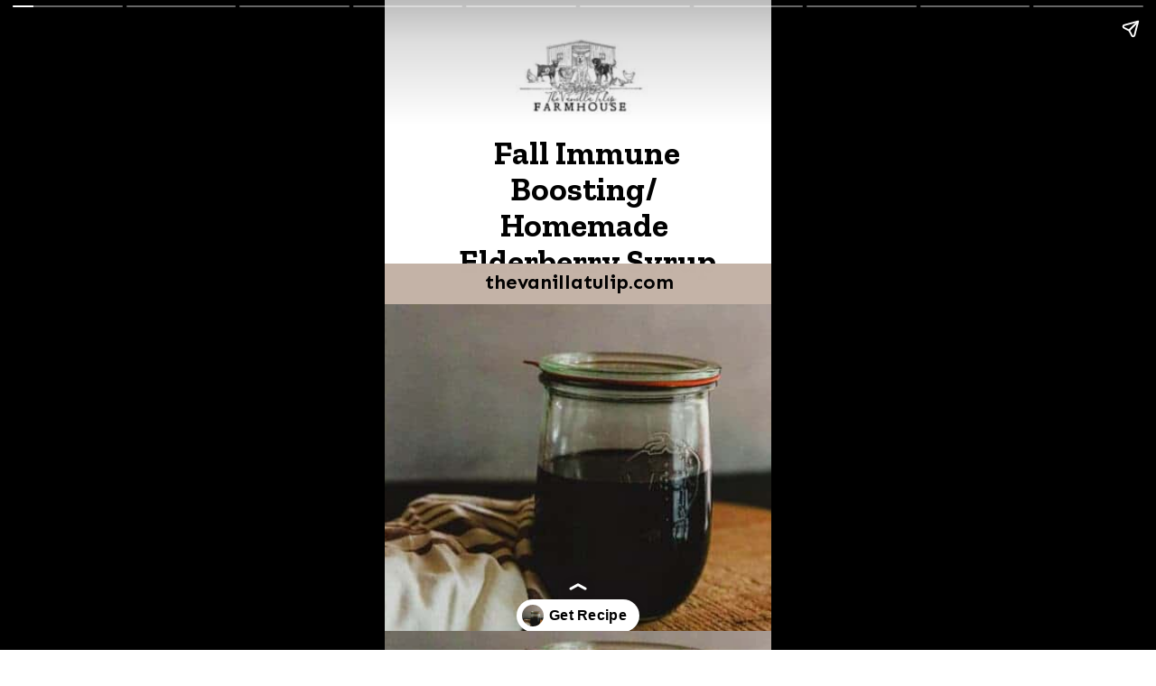

--- FILE ---
content_type: text/html; charset=utf-8
request_url: https://thevanillatulip.com/web-stories/fall-immune-boosting-homemade-elderberry-syrup
body_size: 14627
content:
<!DOCTYPE html>
<html amp="" lang="en-US" transformed="self;v=1" i-amphtml-layout=""><head><meta charset="utf-8"><meta name="viewport" content="width=device-width,minimum-scale=1"><link rel="modulepreload" href="https://cdn.ampproject.org/v0.mjs" as="script" crossorigin="anonymous"><link rel="preconnect" href="https://cdn.ampproject.org"><link rel="preload" as="script" href="https://cdn.ampproject.org/v0/amp-story-1.0.js"><style amp-runtime="" i-amphtml-version="012512221826001">html{overflow-x:hidden!important}html.i-amphtml-fie{height:100%!important;width:100%!important}html:not([amp4ads]),html:not([amp4ads]) body{height:auto!important}html:not([amp4ads]) body{margin:0!important}body{-webkit-text-size-adjust:100%;-moz-text-size-adjust:100%;-ms-text-size-adjust:100%;text-size-adjust:100%}html.i-amphtml-singledoc.i-amphtml-embedded{-ms-touch-action:pan-y pinch-zoom;touch-action:pan-y pinch-zoom}html.i-amphtml-fie>body,html.i-amphtml-singledoc>body{overflow:visible!important}html.i-amphtml-fie:not(.i-amphtml-inabox)>body,html.i-amphtml-singledoc:not(.i-amphtml-inabox)>body{position:relative!important}html.i-amphtml-ios-embed-legacy>body{overflow-x:hidden!important;overflow-y:auto!important;position:absolute!important}html.i-amphtml-ios-embed{overflow-y:auto!important;position:static}#i-amphtml-wrapper{overflow-x:hidden!important;overflow-y:auto!important;position:absolute!important;top:0!important;left:0!important;right:0!important;bottom:0!important;margin:0!important;display:block!important}html.i-amphtml-ios-embed.i-amphtml-ios-overscroll,html.i-amphtml-ios-embed.i-amphtml-ios-overscroll>#i-amphtml-wrapper{-webkit-overflow-scrolling:touch!important}#i-amphtml-wrapper>body{position:relative!important;border-top:1px solid transparent!important}#i-amphtml-wrapper+body{visibility:visible}#i-amphtml-wrapper+body .i-amphtml-lightbox-element,#i-amphtml-wrapper+body[i-amphtml-lightbox]{visibility:hidden}#i-amphtml-wrapper+body[i-amphtml-lightbox] .i-amphtml-lightbox-element{visibility:visible}#i-amphtml-wrapper.i-amphtml-scroll-disabled,.i-amphtml-scroll-disabled{overflow-x:hidden!important;overflow-y:hidden!important}amp-instagram{padding:54px 0px 0px!important;background-color:#fff}amp-iframe iframe{box-sizing:border-box!important}[amp-access][amp-access-hide]{display:none}[subscriptions-dialog],body:not(.i-amphtml-subs-ready) [subscriptions-action],body:not(.i-amphtml-subs-ready) [subscriptions-section]{display:none!important}amp-experiment,amp-live-list>[update]{display:none}amp-list[resizable-children]>.i-amphtml-loading-container.amp-hidden{display:none!important}amp-list [fetch-error],amp-list[load-more] [load-more-button],amp-list[load-more] [load-more-end],amp-list[load-more] [load-more-failed],amp-list[load-more] [load-more-loading]{display:none}amp-list[diffable] div[role=list]{display:block}amp-story-page,amp-story[standalone]{min-height:1px!important;display:block!important;height:100%!important;margin:0!important;padding:0!important;overflow:hidden!important;width:100%!important}amp-story[standalone]{background-color:#000!important;position:relative!important}amp-story-page{background-color:#757575}amp-story .amp-active>div,amp-story .i-amphtml-loader-background{display:none!important}amp-story-page:not(:first-of-type):not([distance]):not([active]){transform:translateY(1000vh)!important}amp-autocomplete{position:relative!important;display:inline-block!important}amp-autocomplete>input,amp-autocomplete>textarea{padding:0.5rem;border:1px solid rgba(0,0,0,.33)}.i-amphtml-autocomplete-results,amp-autocomplete>input,amp-autocomplete>textarea{font-size:1rem;line-height:1.5rem}[amp-fx^=fly-in]{visibility:hidden}amp-script[nodom],amp-script[sandboxed]{position:fixed!important;top:0!important;width:1px!important;height:1px!important;overflow:hidden!important;visibility:hidden}
/*# sourceURL=/css/ampdoc.css*/[hidden]{display:none!important}.i-amphtml-element{display:inline-block}.i-amphtml-blurry-placeholder{transition:opacity 0.3s cubic-bezier(0.0,0.0,0.2,1)!important;pointer-events:none}[layout=nodisplay]:not(.i-amphtml-element){display:none!important}.i-amphtml-layout-fixed,[layout=fixed][width][height]:not(.i-amphtml-layout-fixed){display:inline-block;position:relative}.i-amphtml-layout-responsive,[layout=responsive][width][height]:not(.i-amphtml-layout-responsive),[width][height][heights]:not([layout]):not(.i-amphtml-layout-responsive),[width][height][sizes]:not(img):not([layout]):not(.i-amphtml-layout-responsive){display:block;position:relative}.i-amphtml-layout-intrinsic,[layout=intrinsic][width][height]:not(.i-amphtml-layout-intrinsic){display:inline-block;position:relative;max-width:100%}.i-amphtml-layout-intrinsic .i-amphtml-sizer{max-width:100%}.i-amphtml-intrinsic-sizer{max-width:100%;display:block!important}.i-amphtml-layout-container,.i-amphtml-layout-fixed-height,[layout=container],[layout=fixed-height][height]:not(.i-amphtml-layout-fixed-height){display:block;position:relative}.i-amphtml-layout-fill,.i-amphtml-layout-fill.i-amphtml-notbuilt,[layout=fill]:not(.i-amphtml-layout-fill),body noscript>*{display:block;overflow:hidden!important;position:absolute;top:0;left:0;bottom:0;right:0}body noscript>*{position:absolute!important;width:100%;height:100%;z-index:2}body noscript{display:inline!important}.i-amphtml-layout-flex-item,[layout=flex-item]:not(.i-amphtml-layout-flex-item){display:block;position:relative;-ms-flex:1 1 auto;flex:1 1 auto}.i-amphtml-layout-fluid{position:relative}.i-amphtml-layout-size-defined{overflow:hidden!important}.i-amphtml-layout-awaiting-size{position:absolute!important;top:auto!important;bottom:auto!important}i-amphtml-sizer{display:block!important}@supports (aspect-ratio:1/1){i-amphtml-sizer.i-amphtml-disable-ar{display:none!important}}.i-amphtml-blurry-placeholder,.i-amphtml-fill-content{display:block;height:0;max-height:100%;max-width:100%;min-height:100%;min-width:100%;width:0;margin:auto}.i-amphtml-layout-size-defined .i-amphtml-fill-content{position:absolute;top:0;left:0;bottom:0;right:0}.i-amphtml-replaced-content,.i-amphtml-screen-reader{padding:0!important;border:none!important}.i-amphtml-screen-reader{position:fixed!important;top:0px!important;left:0px!important;width:4px!important;height:4px!important;opacity:0!important;overflow:hidden!important;margin:0!important;display:block!important;visibility:visible!important}.i-amphtml-screen-reader~.i-amphtml-screen-reader{left:8px!important}.i-amphtml-screen-reader~.i-amphtml-screen-reader~.i-amphtml-screen-reader{left:12px!important}.i-amphtml-screen-reader~.i-amphtml-screen-reader~.i-amphtml-screen-reader~.i-amphtml-screen-reader{left:16px!important}.i-amphtml-unresolved{position:relative;overflow:hidden!important}.i-amphtml-select-disabled{-webkit-user-select:none!important;-ms-user-select:none!important;user-select:none!important}.i-amphtml-notbuilt,[layout]:not(.i-amphtml-element),[width][height][heights]:not([layout]):not(.i-amphtml-element),[width][height][sizes]:not(img):not([layout]):not(.i-amphtml-element){position:relative;overflow:hidden!important;color:transparent!important}.i-amphtml-notbuilt:not(.i-amphtml-layout-container)>*,[layout]:not([layout=container]):not(.i-amphtml-element)>*,[width][height][heights]:not([layout]):not(.i-amphtml-element)>*,[width][height][sizes]:not([layout]):not(.i-amphtml-element)>*{display:none}amp-img:not(.i-amphtml-element)[i-amphtml-ssr]>img.i-amphtml-fill-content{display:block}.i-amphtml-notbuilt:not(.i-amphtml-layout-container),[layout]:not([layout=container]):not(.i-amphtml-element),[width][height][heights]:not([layout]):not(.i-amphtml-element),[width][height][sizes]:not(img):not([layout]):not(.i-amphtml-element){color:transparent!important;line-height:0!important}.i-amphtml-ghost{visibility:hidden!important}.i-amphtml-element>[placeholder],[layout]:not(.i-amphtml-element)>[placeholder],[width][height][heights]:not([layout]):not(.i-amphtml-element)>[placeholder],[width][height][sizes]:not([layout]):not(.i-amphtml-element)>[placeholder]{display:block;line-height:normal}.i-amphtml-element>[placeholder].amp-hidden,.i-amphtml-element>[placeholder].hidden{visibility:hidden}.i-amphtml-element:not(.amp-notsupported)>[fallback],.i-amphtml-layout-container>[placeholder].amp-hidden,.i-amphtml-layout-container>[placeholder].hidden{display:none}.i-amphtml-layout-size-defined>[fallback],.i-amphtml-layout-size-defined>[placeholder]{position:absolute!important;top:0!important;left:0!important;right:0!important;bottom:0!important;z-index:1}amp-img[i-amphtml-ssr]:not(.i-amphtml-element)>[placeholder]{z-index:auto}.i-amphtml-notbuilt>[placeholder]{display:block!important}.i-amphtml-hidden-by-media-query{display:none!important}.i-amphtml-element-error{background:red!important;color:#fff!important;position:relative!important}.i-amphtml-element-error:before{content:attr(error-message)}i-amp-scroll-container,i-amphtml-scroll-container{position:absolute;top:0;left:0;right:0;bottom:0;display:block}i-amp-scroll-container.amp-active,i-amphtml-scroll-container.amp-active{overflow:auto;-webkit-overflow-scrolling:touch}.i-amphtml-loading-container{display:block!important;pointer-events:none;z-index:1}.i-amphtml-notbuilt>.i-amphtml-loading-container{display:block!important}.i-amphtml-loading-container.amp-hidden{visibility:hidden}.i-amphtml-element>[overflow]{cursor:pointer;position:relative;z-index:2;visibility:hidden;display:initial;line-height:normal}.i-amphtml-layout-size-defined>[overflow]{position:absolute}.i-amphtml-element>[overflow].amp-visible{visibility:visible}template{display:none!important}.amp-border-box,.amp-border-box *,.amp-border-box :after,.amp-border-box :before{box-sizing:border-box}amp-pixel{display:none!important}amp-analytics,amp-auto-ads,amp-story-auto-ads{position:fixed!important;top:0!important;width:1px!important;height:1px!important;overflow:hidden!important;visibility:hidden}amp-story{visibility:hidden!important}html.i-amphtml-fie>amp-analytics{position:initial!important}[visible-when-invalid]:not(.visible),form [submit-error],form [submit-success],form [submitting]{display:none}amp-accordion{display:block!important}@media (min-width:1px){:where(amp-accordion>section)>:first-child{margin:0;background-color:#efefef;padding-right:20px;border:1px solid #dfdfdf}:where(amp-accordion>section)>:last-child{margin:0}}amp-accordion>section{float:none!important}amp-accordion>section>*{float:none!important;display:block!important;overflow:hidden!important;position:relative!important}amp-accordion,amp-accordion>section{margin:0}amp-accordion:not(.i-amphtml-built)>section>:last-child{display:none!important}amp-accordion:not(.i-amphtml-built)>section[expanded]>:last-child{display:block!important}
/*# sourceURL=/css/ampshared.css*/</style><meta name="amp-story-generator-name" content="Web Stories for WordPress"><meta name="amp-story-generator-version" content="1.38.0"><meta name="robots" content="index, follow, max-image-preview:large, max-snippet:-1, max-video-preview:-1"><meta name="description" content="How to make your own Homemade Elderberry Syrup using dried elderberries, spices and honey. A great homemade immune boosting syrup."><meta property="og:locale" content="en_US"><meta property="og:type" content="article"><meta property="og:title" content="Fall Immune Boosting/ Homemade Elderberry Syrup"><meta property="og:description" content="How to make your own Homemade Elderberry Syrup using dried elderberries, spices and honey. A great homemade immune boosting syrup."><meta property="og:url" content="https://thevanillatulip.com/web-stories/fall-immune-boosting-homemade-elderberry-syrup"><meta property="og:site_name" content="The Vanilla Tulip"><meta property="og:image" content="https://thevanillatulip.com/wp-content/uploads/2021/09/cropped-HomemadeElderberrySyrup-13-scaled-1.jpg"><meta property="og:image:width" content="640"><meta property="og:image:height" content="853"><meta property="og:image:type" content="image/jpeg"><meta name="twitter:card" content="summary_large_image"><meta name="twitter:site" content="@thevanillatulip"><meta name="twitter:label1" content="Est. reading time"><meta name="twitter:data1" content="1 minute"><meta name="generator" content="WordPress 6.7.4"><link rel="preconnect" href="https://fonts.gstatic.com" crossorigin=""><link rel="dns-prefetch" href="https://fonts.gstatic.com"><link rel="preconnect" href="https://fonts.gstatic.com/" crossorigin=""><script async="" src="https://cdn.ampproject.org/v0.mjs" type="module" crossorigin="anonymous"></script><script async nomodule src="https://cdn.ampproject.org/v0.js" crossorigin="anonymous"></script><script async="" src="https://cdn.ampproject.org/v0/amp-story-1.0.mjs" custom-element="amp-story" type="module" crossorigin="anonymous"></script><script async nomodule src="https://cdn.ampproject.org/v0/amp-story-1.0.js" crossorigin="anonymous" custom-element="amp-story"></script><script src="https://cdn.ampproject.org/v0/amp-story-auto-analytics-0.1.mjs" async="" custom-element="amp-story-auto-analytics" type="module" crossorigin="anonymous"></script><script async nomodule src="https://cdn.ampproject.org/v0/amp-story-auto-analytics-0.1.js" crossorigin="anonymous" custom-element="amp-story-auto-analytics"></script><link href="https://fonts.googleapis.com/css2?display=swap&amp;family=Zilla+Slab%3Awght%40700&amp;family=Sen%3Awght%40400%3B700" rel="stylesheet"><style amp-custom="">h1,h2,h3{font-weight:normal}amp-story-page{background-color:#131516}amp-story-grid-layer{overflow:visible}@media (max-aspect-ratio: 9 / 16){@media (min-aspect-ratio: 320 / 678){amp-story-grid-layer.grid-layer{margin-top:calc(( 100% / .5625 - 100% / .66666666666667 ) / 2)}}}@media not all and (min-resolution:.001dpcm){@media{p.text-wrapper > span{font-size:calc(100% - .5px)}}}.page-fullbleed-area{position:absolute;overflow:hidden;width:100%;left:0;height:calc(1.1851851851852 * 100%);top:calc(( 1 - 1.1851851851852 ) * 100% / 2)}.page-safe-area{overflow:visible;position:absolute;top:0;bottom:0;left:0;right:0;width:100%;height:calc(.84375 * 100%);margin:auto 0}.mask{position:absolute;overflow:hidden}.fill{position:absolute;top:0;left:0;right:0;bottom:0;margin:0}@media (prefers-reduced-motion: no-preference){.animation-wrapper{opacity:var(--initial-opacity);transform:var(--initial-transform)}}._c84718f{background-color:#fff}._6120891{position:absolute;pointer-events:none;left:0;top:-9.25926%;width:100%;height:118.51852%;opacity:1}._89d52dd{pointer-events:initial;width:100%;height:100%;display:block;position:absolute;top:0;left:0;z-index:0}._dc67a5c{will-change:transform}._868fb06{position:absolute;pointer-events:none;left:8.25243%;top:16.99029%;width:88.34951%;height:19.41748%;opacity:1}._75da10d{width:100%;height:100%;display:block;position:absolute;top:0;left:0;--initial-opacity:0;--initial-transform:none}._254c3af{width:100%;height:100%;display:block;position:absolute;top:0;left:0}._0d07715{white-space:pre-line;overflow-wrap:break-word;word-break:break-word;margin:.48076923076923% 0;font-family:"Zilla Slab",serif;font-size:.566343em;line-height:1.1;text-align:center;padding:0;color:#000}._47e5cc9{font-weight:700}._640cbf9{position:absolute;pointer-events:none;left:-1.33495%;top:39.4822%;width:102.6699%;height:6.95793%;opacity:1}._49caccf{width:100%;height:100%;display:block;position:absolute;top:0;left:0;--initial-opacity:1;--initial-transform:translate3d(0px,1002.84222%,0)}._5c131f9{background-color:#c4b3a7;will-change:transform}._67fb973{position:absolute;pointer-events:none;left:-1.45631%;top:39.4822%;width:103.39806%;height:6.31068%;opacity:1}._3d3189d{width:100%;height:100%;display:block;position:absolute;top:0;left:0;--initial-opacity:1;--initial-transform:translate3d(0px,1105.69796%,0)}._8e2d973{white-space:pre-line;overflow-wrap:break-word;word-break:break-word;margin:-.2387764084507% 0;font-family:"Sen",sans-serif;font-size:.339806em;line-height:1.3;text-align:center;padding:1.6431924882629% 1.6431924882629%;color:#000}._a79ab32{position:absolute;pointer-events:none;left:-1.33495%;top:46.44013%;width:102.6699%;height:66.66667%;opacity:1}._5a95fcf{position:absolute;width:100%;height:154.00484%;left:0%;top:-44.10768%}._7e6b3de{position:absolute;pointer-events:none;left:29.61165%;top:0;width:40.04854%;height:13.75405%;opacity:1}._b488162{position:absolute;width:100.00004%;height:100%;left:-.00002%;top:0%}._17167b2{position:absolute;pointer-events:none;left:-.36408%;top:-10.5178%;width:100.72816%;height:60.19417%;opacity:1}._2db1b2d{position:absolute;width:100%;height:167.33873%;left:0%;top:-56.49997%}._b4d5053{position:absolute;pointer-events:none;left:12.86408%;top:63.43042%;width:74.27184%;height:19.09385%;opacity:1}._6e61717{white-space:pre-line;overflow-wrap:break-word;word-break:break-word;margin:.35386029411765% 0;font-family:"Sen",sans-serif;font-size:.339806em;line-height:1.1;text-align:center;padding:0;color:#000}._53dc5ef{position:absolute;pointer-events:none;left:-1.33495%;top:92.55663%;width:102.6699%;height:17.1521%;opacity:1}._a5eac85{position:absolute;pointer-events:none;left:22.81553%;top:52.26537%;width:8.49515%;height:5.33981%;opacity:1}._a1d133f{width:100%;height:100%;display:block;position:absolute;top:0;left:0;--initial-opacity:1;--initial-transform:none}._27eb698{width:100%;height:100%;display:block;position:absolute;top:0;left:0;--initial-opacity:1;--initial-transform:scale(3)}._dbad1e1{pointer-events:initial;width:100%;height:100%;display:block;position:absolute;top:0;left:0;z-index:0;clip-path:url("#el-40872204-e94a-4fda-8dc0-769900b47a47");-webkit-clip-path:url("#el-40872204-e94a-4fda-8dc0-769900b47a47")}._a87a46b{background-color:#ff9500;will-change:transform}._a127cca{position:absolute;pointer-events:none;left:34.46602%;top:52.26537%;width:8.49515%;height:5.33981%;opacity:1}._1a6032e{pointer-events:initial;width:100%;height:100%;display:block;position:absolute;top:0;left:0;z-index:0;clip-path:url("#el-562a6938-db8c-4ac0-aa2c-ca0c82fb19c0");-webkit-clip-path:url("#el-562a6938-db8c-4ac0-aa2c-ca0c82fb19c0")}._19ae0a3{position:absolute;pointer-events:none;left:45.87379%;top:52.26537%;width:8.49515%;height:5.33981%;opacity:1}._06b09ba{pointer-events:initial;width:100%;height:100%;display:block;position:absolute;top:0;left:0;z-index:0;clip-path:url("#el-713ccccd-8956-4643-9499-fd7bbd98559c");-webkit-clip-path:url("#el-713ccccd-8956-4643-9499-fd7bbd98559c")}._f163f8f{position:absolute;pointer-events:none;left:57.52427%;top:52.26537%;width:8.49515%;height:5.33981%;opacity:1}._f146323{pointer-events:initial;width:100%;height:100%;display:block;position:absolute;top:0;left:0;z-index:0;clip-path:url("#el-b35a52da-444d-41c9-b5b0-f08dd4e37b95");-webkit-clip-path:url("#el-b35a52da-444d-41c9-b5b0-f08dd4e37b95")}._91f010d{position:absolute;pointer-events:none;left:68.93204%;top:52.26537%;width:8.49515%;height:5.33981%;opacity:1}._802bbb9{pointer-events:initial;width:100%;height:100%;display:block;position:absolute;top:0;left:0;z-index:0;clip-path:url("#el-95264a4c-f6c6-4083-a7ee-f90c108c14bb");-webkit-clip-path:url("#el-95264a4c-f6c6-4083-a7ee-f90c108c14bb")}._e302147{background-color:#7f7464}._411385a{position:absolute;width:118.51852%;height:100%;left:-9.25926%;top:0%}._2701dbb{position:absolute;pointer-events:none;left:12.13592%;top:1.61812%;width:75.97087%;height:89.4822%;opacity:1}._7c8b15a{background-color:rgba(255,255,255,.9);will-change:transform}._0703b34{position:absolute;pointer-events:none;left:9.95146%;top:10.35599%;width:73.54369%;height:6.47249%;opacity:1}._051b688{white-space:pre-line;overflow-wrap:break-word;word-break:break-word;margin:.54455445544554% 0;font-family:"Zilla Slab",serif;font-size:.533981em;line-height:1.1;text-align:center;padding:0;color:#000}._31a3ffd{font-weight:700;text-transform:uppercase}._cf6e6c0{position:absolute;pointer-events:none;left:25.24272%;top:32.36246%;width:55.58252%;height:4.53074%;opacity:1}._59db9e2{width:100%;height:100%;display:block;position:absolute;top:0;left:0;--initial-opacity:1;--initial-transform:translate3d(-145.41485%,0px,0)}._32eb1ef{width:100%;height:100%;display:block;position:absolute;top:0;left:0;--initial-opacity:1;--initial-transform:scale(.15)}._95e5157{white-space:pre-line;overflow-wrap:break-word;word-break:break-word;margin:-4.5001310043668% 0;font-family:"Sen",sans-serif;font-size:.38835em;line-height:2.0619;text-align:left;padding:0;color:#000}._f9ea2d2{position:absolute;pointer-events:none;left:16.26214%;top:32.8479%;width:5.82524%;height:4.20712%;opacity:1}._b809f09{white-space:pre-line;overflow-wrap:break-word;word-break:break-word;margin:-39.360520833333% 0;font-family:"Sen",sans-serif;font-size:.355987em;line-height:2.0619;text-align:left;padding:0;color:#000}._94a00da{position:absolute;pointer-events:none;left:25.24272%;top:39.15858%;width:55.58252%;height:4.53074%;opacity:1}._a9cfe63{position:absolute;pointer-events:none;left:25.24272%;top:53.72168%;width:55.58252%;height:4.53074%;opacity:1}._8867f0e{position:absolute;pointer-events:none;left:25.24272%;top:46.44013%;width:55.58252%;height:4.53074%;opacity:1}._44e878a{position:absolute;pointer-events:none;left:25.24272%;top:60.84142%;width:55.58252%;height:4.53074%;opacity:1}._97adb9e{position:absolute;pointer-events:none;left:16.26214%;top:39.96764%;width:5.82524%;height:4.20712%;opacity:1}._5d1057e{position:absolute;pointer-events:none;left:16.26214%;top:54.20712%;width:5.82524%;height:4.20712%;opacity:1}._ad990af{position:absolute;pointer-events:none;left:16.26214%;top:47.08738%;width:5.82524%;height:4.20712%;opacity:1}._0653911{position:absolute;pointer-events:none;left:16.26214%;top:61.32686%;width:5.82524%;height:4.20712%;opacity:1}._afec9c3{position:absolute;pointer-events:none;left:5.09709%;top:1.94175%;width:36.65049%;height:6.31068%;transform:rotate(338deg);opacity:1}._f2016e1{position:absolute;pointer-events:none;left:14.07767%;top:65.53398%;width:71.84466%;height:16.66667%;opacity:1}._058434f{width:100%;height:100%;display:block;position:absolute;top:0;left:0;--initial-opacity:1;--initial-transform:translate3d(-119.59459%,0px,0)}._e15d254{pointer-events:initial;width:100%;height:100%;display:block;position:absolute;top:0;left:0;z-index:0;border-radius:.67567567567568% .67567567567568% .67567567567568% .67567567567568%/1.9417475728155% 1.9417475728155% 1.9417475728155% 1.9417475728155%}._907c240{white-space:pre-line;overflow-wrap:break-word;word-break:break-word;margin:-.32728040540541% 0;font-family:"Sen",sans-serif;font-size:.323625em;line-height:1.3;text-align:initial;padding:0;color:#000}._5a7815a{position:absolute;pointer-events:none;left:11.65049%;top:0;width:88.59223%;height:56.47249%;opacity:1}._320e14a{position:absolute;width:100%;height:156.87679%;left:0%;top:-42.41819%}._812b98a{position:absolute;pointer-events:none;left:11.65049%;top:56.47249%;width:88.59223%;height:.97087%;opacity:1}._34c6821{width:100%;height:100%;display:block;position:absolute;top:0;left:0;--initial-opacity:1;--initial-transform:translate3d(99.72603%,0px,0)}._89dc9c3{position:absolute;pointer-events:none;left:11.65049%;top:43.68932%;width:88.59223%;height:56.47249%;opacity:1}._59cc72f{position:absolute;width:100%;height:156.87679%;left:0%;top:-28.4384%}._3c3a457{position:absolute;pointer-events:none;left:11.65049%;top:43.52751%;width:88.59223%;height:.97087%;opacity:1}._26b80a5{position:absolute;pointer-events:none;left:14.07767%;top:14.40129%;width:71.84466%;height:16.66667%;opacity:1}._7c0b656{position:absolute;pointer-events:none;left:14.07767%;top:65.53398%;width:71.84466%;height:20.71197%;opacity:1}._93a847d{pointer-events:initial;width:100%;height:100%;display:block;position:absolute;top:0;left:0;z-index:0;border-radius:.67567567567568% .67567567567568% .67567567567568% .67567567567568%/1.5625% 1.5625% 1.5625% 1.5625%}._c9a6599{position:absolute;pointer-events:none;left:14.07767%;top:14.40129%;width:71.84466%;height:12.29773%;opacity:1}._52a1357{pointer-events:initial;width:100%;height:100%;display:block;position:absolute;top:0;left:0;z-index:0;border-radius:.67567567567568% .67567567567568% .67567567567568% .67567567567568%/2.6315789473684% 2.6315789473684% 2.6315789473684% 2.6315789473684%}._547946e{position:absolute;pointer-events:none;left:-1.21359%;top:-9.54693%;width:102.42718%;height:71.52104%;opacity:1}._1e522ee{position:absolute;width:100%;height:143.21265%;left:0%;top:-34.27998%}._a4973f7{position:absolute;pointer-events:none;left:15.29126%;top:66.50485%;width:69.41748%;height:19.90291%;opacity:1}._ebfa91e{width:100%;height:100%;display:block;position:absolute;top:0;left:0;--initial-opacity:1;--initial-transform:translate3d(0px,214.81487%,0)}._96548bb{white-space:pre-line;overflow-wrap:break-word;word-break:break-word;margin:.64903846153846% 0;font-family:"Sen",sans-serif;font-size:.582524em;line-height:1.1;text-align:center;padding:0;color:#000}._550d75a{position:absolute;pointer-events:none;left:11.40777%;top:2.75081%;width:77.18447%;height:7.11974%;opacity:1}._45c5ace{pointer-events:initial;width:100%;height:100%;display:block;position:absolute;top:0;left:0;z-index:0;border-radius:.62893081761006% .62893081761006% .62893081761006% .62893081761006%/4.5454545454545% 4.5454545454545% 4.5454545454545% 4.5454545454545%}._db025f3{white-space:pre-line;overflow-wrap:break-word;word-break:break-word;margin:1.1320754716981% 0;font-family:"Zilla Slab",serif;font-size:.582524em;line-height:1;text-align:center;padding:0;color:#000}._5b48cb1{position:absolute;pointer-events:none;left:25.12136%;top:13.1068%;width:49.75728%;height:22.97735%;opacity:1}._2b2705e{width:100%;height:100%;display:block;position:absolute;top:0;left:0;--initial-opacity:1;--initial-transform:translate3d(-150.48781%,0px,0)}._5b844e5{position:absolute;width:100%;height:142.51532%;left:0%;top:-21.25766%}._f9bd6e5{position:absolute;pointer-events:none;left:16.26214%;top:38.67314%;width:67.71845%;height:8.09061%;opacity:1}._05ec483{width:100%;height:100%;display:block;position:absolute;top:0;left:0;--initial-opacity:1;--initial-transform:translate3d(123.6559%,0px,0)}._dc81f3e{pointer-events:initial;width:100%;height:100%;display:block;position:absolute;top:0;left:0;z-index:0;border-radius:.7168458781362% .7168458781362% .7168458781362% .7168458781362%/4% 4% 4% 4%}._579b323{white-space:pre-line;overflow-wrap:break-word;word-break:break-word;margin:-.34722222222222% 0;font-family:"Sen",sans-serif;font-size:.323625em;line-height:1.3;text-align:center;padding:0;color:#000}._dca9929{position:absolute;pointer-events:none;left:-3.64078%;top:87.70227%;width:106.31068%;height:22.65372%;opacity:1}._63fff5c{position:absolute;pointer-events:none;left:15.04854%;top:89.80583%;width:69.90291%;height:8.41424%;opacity:1}._d395fe0{width:100%;height:100%;display:block;position:absolute;top:0;left:0;--initial-opacity:1;--initial-transform:translate3d(0px,231.19652%,0)}._f231d49{pointer-events:initial;width:100%;height:100%;display:block;position:absolute;top:0;left:0;z-index:0;border-radius:.69444444444444% .69444444444444% .69444444444444% .69444444444444%/3.8461538461538% 3.8461538461538% 3.8461538461538% 3.8461538461538%}._7436947{white-space:pre-line;overflow-wrap:break-word;word-break:break-word;margin:-.35319010416667% 0;font-family:"Sen",sans-serif;font-size:.339806em;line-height:1.3;text-align:center;padding:0;color:#000}._61efb14{font-weight:700;text-decoration:underline}._91a3bf7{position:absolute;pointer-events:none;left:26.33495%;top:49.51456%;width:49.75728%;height:22.97735%;opacity:1}._a03e860{width:100%;height:100%;display:block;position:absolute;top:0;left:0;--initial-opacity:1;--initial-transform:translate3d(-152.92683%,0px,0)}._87584ea{position:absolute;width:100%;height:216.54925%;left:0%;top:-58.27463%}._cb716db{position:absolute;pointer-events:none;left:21.35922%;top:75.40453%;width:57.52427%;height:8.09061%;opacity:1}._c1c3c05{width:100%;height:100%;display:block;position:absolute;top:0;left:0;--initial-opacity:1;--initial-transform:translate3d(136.70887%,0px,0)}._8b38103{pointer-events:initial;width:100%;height:100%;display:block;position:absolute;top:0;left:0;z-index:0;border-radius:.84388185654008% .84388185654008% .84388185654008% .84388185654008%/4% 4% 4% 4%}._46ecf51{white-space:pre-line;overflow-wrap:break-word;word-break:break-word;margin:-.4087552742616% 0;font-family:"Sen",sans-serif;font-size:.323625em;line-height:1.3;text-align:center;padding:0;color:#000}._ebf93de{background-color:#c4b3a7}._3a3f08c{position:absolute;pointer-events:none;left:-1.69903%;top:-9.87055%;width:103.39806%;height:62.62136%;opacity:1}._1798a38{width:100%;height:100%;display:block;position:absolute;top:0;left:0;--initial-opacity:1;--initial-transform:translate3d(0px,-99.02383%,0)}._5fd822a{pointer-events:initial;width:100%;height:100%;display:block;position:absolute;top:0;left:0;z-index:0;border-radius:0% 0% 70.422535211268% 70.422535211268%/0% 0% 77.519379844961% 77.519379844961%}._e0aadf8{position:absolute;width:147.57408%;height:100%;left:-23.78704%;top:0%}._d71e376{position:absolute;pointer-events:none;left:11.8932%;top:64.72492%;width:76.94175%;height:24.27184%;opacity:1}._29169f1{pointer-events:initial;width:100%;height:100%;display:block;position:absolute;top:0;left:0;z-index:0;border-radius:.63091482649842% .63091482649842% .63091482649842% .63091482649842%/1.3333333333333% 1.3333333333333% 1.3333333333333% 1.3333333333333%}._c1cb28f{white-space:pre-line;overflow-wrap:break-word;word-break:break-word;margin:-.68316246056782% 0;font-family:"Sen",sans-serif;font-size:.355987em;line-height:1.4;text-align:center;padding:0;color:#000}._e43f22a{position:absolute;pointer-events:none;left:11.65049%;top:55.33981%;width:76.94175%;height:6.79612%;opacity:1}._071f325{pointer-events:initial;width:100%;height:100%;display:block;position:absolute;top:0;left:0;z-index:0;border-radius:.63091482649842% .63091482649842% .63091482649842% .63091482649842%/4.7619047619048% 4.7619047619048% 4.7619047619048% 4.7619047619048%}._0fe9e37{white-space:pre-line;overflow-wrap:break-word;word-break:break-word;margin:-1.6388998422713% 0;font-family:"Sen",sans-serif;font-size:.566343em;line-height:1.5;text-align:center;padding:0;color:#000}

/*# sourceURL=amp-custom.css */</style><link rel="alternate" type="application/rss+xml" title="The Vanilla Tulip » Feed" href="https://thevanillatulip.com/feed"><link rel="alternate" type="application/rss+xml" title="The Vanilla Tulip » Comments Feed" href="https://thevanillatulip.com/comments/feed"><link rel="alternate" type="application/rss+xml" title="The Vanilla Tulip » Stories Feed" href="https://thevanillatulip.com/web-stories/feed/"><title>Fall Immune Boosting/ Homemade Elderberry Syrup - The Vanilla Tulip</title><link rel="canonical" href="https://thevanillatulip.com/web-stories/fall-immune-boosting-homemade-elderberry-syrup"><script type="application/ld+json" class="yoast-schema-graph">{"@context":"https://schema.org","@graph":[{"@type":"Article","@id":"https://thevanillatulip.com/web-stories/fall-immune-boosting-homemade-elderberry-syrup#article","isPartOf":{"@id":"https://thevanillatulip.com/web-stories/fall-immune-boosting-homemade-elderberry-syrup"},"author":{"name":"Ashley Howry","@id":"https://thevanillatulip.com/#/schema/person/27cde78b59cf28e7799d1b9adbc21b0e"},"headline":"Fall Immune Boosting/ Homemade Elderberry Syrup","datePublished":"2022-09-13T18:56:27+00:00","dateModified":"2022-09-13T18:56:27+00:00","mainEntityOfPage":{"@id":"https://thevanillatulip.com/web-stories/fall-immune-boosting-homemade-elderberry-syrup"},"wordCount":192,"publisher":{"@id":"https://thevanillatulip.com/#/schema/person/27cde78b59cf28e7799d1b9adbc21b0e"},"image":{"@id":"https://thevanillatulip.com/web-stories/fall-immune-boosting-homemade-elderberry-syrup#primaryimage"},"thumbnailUrl":"https://thevanillatulip.com/wp-content/uploads/2021/09/cropped-HomemadeElderberrySyrup-13-scaled-1.jpg","inLanguage":"en-US"},{"@type":"WebPage","@id":"https://thevanillatulip.com/web-stories/fall-immune-boosting-homemade-elderberry-syrup","url":"https://thevanillatulip.com/web-stories/fall-immune-boosting-homemade-elderberry-syrup","name":"Fall Immune Boosting/ Homemade Elderberry Syrup - The Vanilla Tulip","isPartOf":{"@id":"https://thevanillatulip.com/#website"},"primaryImageOfPage":{"@id":"https://thevanillatulip.com/web-stories/fall-immune-boosting-homemade-elderberry-syrup#primaryimage"},"image":{"@id":"https://thevanillatulip.com/web-stories/fall-immune-boosting-homemade-elderberry-syrup#primaryimage"},"thumbnailUrl":"https://thevanillatulip.com/wp-content/uploads/2021/09/cropped-HomemadeElderberrySyrup-13-scaled-1.jpg","datePublished":"2022-09-13T18:56:27+00:00","dateModified":"2022-09-13T18:56:27+00:00","breadcrumb":{"@id":"https://thevanillatulip.com/web-stories/fall-immune-boosting-homemade-elderberry-syrup#breadcrumb"},"inLanguage":"en-US","potentialAction":[{"@type":"ReadAction","target":["https://thevanillatulip.com/web-stories/fall-immune-boosting-homemade-elderberry-syrup"]}]},{"@type":"ImageObject","inLanguage":"en-US","@id":"https://thevanillatulip.com/web-stories/fall-immune-boosting-homemade-elderberry-syrup#primaryimage","url":"https://thevanillatulip.com/wp-content/uploads/2021/09/cropped-HomemadeElderberrySyrup-13-scaled-1.jpg","contentUrl":"https://thevanillatulip.com/wp-content/uploads/2021/09/cropped-HomemadeElderberrySyrup-13-scaled-1.jpg","width":640,"height":853,"caption":"cropped-HomemadeElderberrySyrup-13-scaled-1.jpg"},{"@type":"BreadcrumbList","@id":"https://thevanillatulip.com/web-stories/fall-immune-boosting-homemade-elderberry-syrup#breadcrumb","itemListElement":[{"@type":"ListItem","position":1,"name":"Home","item":"https://thevanillatulip.com/"},{"@type":"ListItem","position":2,"name":"Stories","item":"https://thevanillatulip.com/web-stories"},{"@type":"ListItem","position":3,"name":"Fall Immune Boosting/ Homemade Elderberry Syrup"}]},{"@type":"WebSite","@id":"https://thevanillatulip.com/#website","url":"https://thevanillatulip.com/","name":"The Vanilla Tulip","description":"","publisher":{"@id":"https://thevanillatulip.com/#/schema/person/27cde78b59cf28e7799d1b9adbc21b0e"},"potentialAction":[{"@type":"SearchAction","target":{"@type":"EntryPoint","urlTemplate":"https://thevanillatulip.com/?s={search_term_string}"},"query-input":{"@type":"PropertyValueSpecification","valueRequired":true,"valueName":"search_term_string"}}],"inLanguage":"en-US"},{"@type":["Person","Organization"],"@id":"https://thevanillatulip.com/#/schema/person/27cde78b59cf28e7799d1b9adbc21b0e","name":"Ashley Howry","image":{"@type":"ImageObject","inLanguage":"en-US","@id":"https://thevanillatulip.com/#/schema/person/image/","url":"https://thevanillatulip.com/wp-content/uploads/2024/12/cropped-TVT-LOGO-525-x-450-px.jpg","contentUrl":"https://thevanillatulip.com/wp-content/uploads/2024/12/cropped-TVT-LOGO-525-x-450-px.jpg","width":268,"height":347,"caption":"Ashley Howry"},"logo":{"@id":"https://thevanillatulip.com/#/schema/person/image/"}}]}</script><link rel="https://api.w.org/" href="https://thevanillatulip.com/wp-json/"><link rel="alternate" title="JSON" type="application/json" href="https://thevanillatulip.com/wp-json/web-stories/v1/web-story/86102"><link rel="EditURI" type="application/rsd+xml" title="RSD" href="https://thevanillatulip.com/xmlrpc.php?rsd"><link rel="prev" title="Cozy Fall Roast Recipe: Perfect for a busy day" href="https://thevanillatulip.com/web-stories/cozy-fall-roast-recipe-perfect-for-a-busy-day"><link rel="next" title="Preparing Your Pantry for Fall: Stocking Up for Emergencies" href="https://thevanillatulip.com/web-stories/preparing-your-pantry-for-fall-stocking-up-for-emergencies"><link rel="shortlink" href="https://thevanillatulip.com/?p=86102"><link rel="alternate" title="oEmbed (JSON)" type="application/json+oembed" href="https://thevanillatulip.com/wp-json/oembed/1.0/embed?url=https%3A%2F%2Fthevanillatulip.com%2Fweb-stories%2Ffall-immune-boosting-homemade-elderberry-syrup"><link rel="alternate" title="oEmbed (XML)" type="text/xml+oembed" href="https://thevanillatulip.com/wp-json/oembed/1.0/embed?url=https%3A%2F%2Fthevanillatulip.com%2Fweb-stories%2Ffall-immune-boosting-homemade-elderberry-syrup&amp;format=xml"><script amp-onerror="">document.querySelector("script[src*='/v0.js']").onerror=function(){document.querySelector('style[amp-boilerplate]').textContent=''}</script><style amp-boilerplate="">body{-webkit-animation:-amp-start 8s steps(1,end) 0s 1 normal both;-moz-animation:-amp-start 8s steps(1,end) 0s 1 normal both;-ms-animation:-amp-start 8s steps(1,end) 0s 1 normal both;animation:-amp-start 8s steps(1,end) 0s 1 normal both}@-webkit-keyframes -amp-start{from{visibility:hidden}to{visibility:visible}}@-moz-keyframes -amp-start{from{visibility:hidden}to{visibility:visible}}@-ms-keyframes -amp-start{from{visibility:hidden}to{visibility:visible}}@-o-keyframes -amp-start{from{visibility:hidden}to{visibility:visible}}@keyframes -amp-start{from{visibility:hidden}to{visibility:visible}}</style><noscript><style amp-boilerplate="">body{-webkit-animation:none;-moz-animation:none;-ms-animation:none;animation:none}</style></noscript><link rel="stylesheet" amp-extension="amp-story" href="https://cdn.ampproject.org/v0/amp-story-1.0.css"><script amp-story-dvh-polyfill="">"use strict";if(!self.CSS||!CSS.supports||!CSS.supports("height:1dvh")){function e(){document.documentElement.style.setProperty("--story-dvh",innerHeight/100+"px","important")}addEventListener("resize",e,{passive:!0}),e()}</script></head><body><amp-story standalone="" publisher="The Vanilla Tulip" publisher-logo-src="https://thevanillatulip.com/wp-content/uploads/2022/02/vanilla-tulip.jpg" title="Fall Immune Boosting/ Homemade Elderberry Syrup" poster-portrait-src="https://thevanillatulip.com/wp-content/uploads/2021/09/cropped-HomemadeElderberrySyrup-13-scaled-1-640x853.jpg" class="i-amphtml-layout-container" i-amphtml-layout="container"><amp-story-page id="1742ba21-05e5-4722-8137-12b92f3f2b8a" auto-advance-after="7s" class="i-amphtml-layout-container" i-amphtml-layout="container"><amp-story-animation layout="nodisplay" trigger="visibility" class="i-amphtml-layout-nodisplay" hidden="hidden" i-amphtml-layout="nodisplay"><script type="application/json">[{"selector":"#anim-d3c952b1-bae8-45c7-88f3-32a615503a37","keyframes":{"opacity":[0,1]},"delay":200,"duration":2000,"easing":"cubic-bezier(0.4, 0.4, 0.0, 1)","fill":"both"}]</script></amp-story-animation><amp-story-animation layout="nodisplay" trigger="visibility" class="i-amphtml-layout-nodisplay" hidden="hidden" i-amphtml-layout="nodisplay"><script type="application/json">[{"selector":"#anim-4ff807c3-e4e2-42fc-b7cf-22f9cee79d49","keyframes":{"opacity":[0,1]},"delay":200,"duration":1500,"easing":"cubic-bezier(0.2, 0.6, 0.0, 1)","fill":"both"}]</script></amp-story-animation><amp-story-animation layout="nodisplay" trigger="visibility" class="i-amphtml-layout-nodisplay" hidden="hidden" i-amphtml-layout="nodisplay"><script type="application/json">[{"selector":"#anim-3324a0c3-afba-4dfb-ab54-f423d81c3358","keyframes":{"transform":["translate3d(0px, 1002.84222%, 0)","translate3d(0px, 0px, 0)"]},"delay":200,"duration":1500,"easing":"cubic-bezier(0.2, 0.6, 0.0, 1)","fill":"both"}]</script></amp-story-animation><amp-story-animation layout="nodisplay" trigger="visibility" class="i-amphtml-layout-nodisplay" hidden="hidden" i-amphtml-layout="nodisplay"><script type="application/json">[{"selector":"#anim-575e3d36-dbe2-49b6-9f59-e2b3d4fbfaa9","keyframes":{"opacity":[0,1]},"delay":200,"duration":1500,"easing":"cubic-bezier(0.2, 0.6, 0.0, 1)","fill":"both"}]</script></amp-story-animation><amp-story-animation layout="nodisplay" trigger="visibility" class="i-amphtml-layout-nodisplay" hidden="hidden" i-amphtml-layout="nodisplay"><script type="application/json">[{"selector":"#anim-a0ac47ed-c885-4ee5-bd2b-e4539c9730ad","keyframes":{"transform":["translate3d(0px, 1105.69796%, 0)","translate3d(0px, 0px, 0)"]},"delay":200,"duration":1500,"easing":"cubic-bezier(0.2, 0.6, 0.0, 1)","fill":"both"}]</script></amp-story-animation><amp-story-grid-layer template="vertical" aspect-ratio="412:618" class="grid-layer i-amphtml-layout-container" i-amphtml-layout="container" style="--aspect-ratio:412/618;"><div class="_c84718f page-fullbleed-area"><div class="page-safe-area"><div class="_6120891"><div class="_89d52dd mask" id="el-59ac38c4-a8ce-420a-b4d8-42939601f08a"><div class="_dc67a5c fill"></div></div></div></div></div></amp-story-grid-layer><amp-story-grid-layer template="vertical" aspect-ratio="412:618" class="grid-layer i-amphtml-layout-container" i-amphtml-layout="container" style="--aspect-ratio:412/618;"><div class="page-fullbleed-area"><div class="page-safe-area"><div class="_868fb06"><div id="anim-d3c952b1-bae8-45c7-88f3-32a615503a37" class="_75da10d animation-wrapper"><div id="el-b5d1340d-3407-4a22-8f62-d4ddbfcec154" class="_89d52dd"><a href="https://thevanillatulip.com/2021/09/homemade-elderberry-syrup.html" data-tooltip-icon="https://thevanillatulip.com/wp-content/uploads/2021/09/HomemadeElderberrySyrup-13-scaled.jpg" data-tooltip-text="Homemade Elderberry Syrup - The Vanilla Tulip" target="_blank" rel="noopener" class="_254c3af"><h2 class="_0d07715 fill text-wrapper"><span><span class="_47e5cc9">Fall Immune Boosting/ </span>
<span class="_47e5cc9">Homemade </span>
<span class="_47e5cc9">Elderberry Syrup</span></span></h2></a></div></div></div><div class="_640cbf9"><div id="anim-4ff807c3-e4e2-42fc-b7cf-22f9cee79d49" class="_75da10d animation-wrapper"><div id="anim-3324a0c3-afba-4dfb-ab54-f423d81c3358" class="_49caccf animation-wrapper"><div class="_89d52dd mask" id="el-8f9d5b98-b880-4667-9608-f08bdbbd2e98"><div class="_5c131f9 fill"></div></div></div></div></div><div class="_67fb973"><div id="anim-575e3d36-dbe2-49b6-9f59-e2b3d4fbfaa9" class="_75da10d animation-wrapper"><div id="anim-a0ac47ed-c885-4ee5-bd2b-e4539c9730ad" class="_3d3189d animation-wrapper"><div id="el-9f79b91a-b1b8-49d3-900c-52230c0d8a36" class="_89d52dd"><a href="https://thevanillatulip.com/" data-tooltip-icon="https://thevanillatulip.com/wp-content/uploads/2022/02/farm-gardening-icon-10-1024x1024.png" data-tooltip-text="The Vanilla Tulip" target="_blank" rel="noopener" class="_254c3af"><h3 class="_8e2d973 fill text-wrapper"><span><span class="_47e5cc9">thevanillatulip.com</span></span></h3></a></div></div></div></div><div class="_a79ab32"><div class="_89d52dd mask" id="el-b449347c-6ede-4a13-a315-0d20d5b9c79c"><div data-leaf-element="true" class="_5a95fcf"><amp-img layout="fill" src="https://thevanillatulip.com/wp-content/uploads/2021/09/HomemadeElderberrySyrup-13-scaled.jpg" alt="Homemade Elderberry Syrup on jar placed on wooden board" srcset="https://thevanillatulip.com/wp-content/uploads/2021/09/HomemadeElderberrySyrup-13-1365x2048.jpg 1365w, https://thevanillatulip.com/wp-content/uploads/2021/09/HomemadeElderberrySyrup-13-1024x1536.jpg 1024w, https://thevanillatulip.com/wp-content/uploads/2021/09/HomemadeElderberrySyrup-13-scaled.jpg 924w, https://thevanillatulip.com/wp-content/uploads/2021/09/HomemadeElderberrySyrup-13-768x1152.jpg 768w, https://thevanillatulip.com/wp-content/uploads/2021/09/HomemadeElderberrySyrup-13-683x1024.jpg 683w, https://thevanillatulip.com/wp-content/uploads/2021/09/HomemadeElderberrySyrup-13-600x900.jpg 600w, https://thevanillatulip.com/wp-content/uploads/2021/09/HomemadeElderberrySyrup-13-427x640.jpg 427w, https://thevanillatulip.com/wp-content/uploads/2021/09/HomemadeElderberrySyrup-13-150x225.jpg 150w" sizes="(min-width: 1024px) 46vh, 103vw" disable-inline-width="true" class="i-amphtml-layout-fill i-amphtml-layout-size-defined" i-amphtml-layout="fill"></amp-img></div></div></div><div class="_7e6b3de"><div class="_89d52dd mask" id="el-180f7dcd-c625-4480-8879-f2deafd186a5"><a href="https://thevanillatulip.com/" data-tooltip-icon="https://thevanillatulip.com/wp-content/uploads/2022/02/farm-gardening-icon-10-1024x1024.png" data-tooltip-text="The Vanilla Tulip" target="_blank" rel="noopener" class="_254c3af"><div data-leaf-element="true" class="_b488162"><amp-img layout="fill" src="https://thevanillatulip.com/wp-content/uploads/2022/02/vanilla-tulip.jpg" alt="logo of vanilla tulip farmhouse" srcset="https://thevanillatulip.com/wp-content/uploads/2022/02/vanilla-tulip.jpg 330w, https://thevanillatulip.com/wp-content/uploads/2022/02/vanilla-tulip-150x77.jpg 150w" sizes="(min-width: 1024px) 18vh, 40vw" disable-inline-width="true" class="i-amphtml-layout-fill i-amphtml-layout-size-defined" i-amphtml-layout="fill"></amp-img></div></a></div></div></div></div></amp-story-grid-layer><amp-story-page-outlink layout="nodisplay" cta-image="https://thevanillatulip.com/wp-content/uploads/2021/09/HomemadeElderberrySyrup-13-scaled.jpg" class="i-amphtml-layout-nodisplay" hidden="hidden" i-amphtml-layout="nodisplay"><a href="https://thevanillatulip.com/2021/09/homemade-elderberry-syrup.html" target="_blank">Get Recipe</a></amp-story-page-outlink></amp-story-page><amp-story-page id="5ebab6d5-ca67-4408-bab9-86e795edbfa5" auto-advance-after="7s" class="i-amphtml-layout-container" i-amphtml-layout="container"><amp-story-animation layout="nodisplay" trigger="visibility" class="i-amphtml-layout-nodisplay" hidden="hidden" i-amphtml-layout="nodisplay"><script type="application/json">[{"selector":"#anim-8e2521db-38f4-4ec4-8347-a2ca58e03e5e","keyframes":{"opacity":[1,1]},"delay":0,"duration":1000,"easing":"cubic-bezier(.3,0,.55,1)","fill":"both"}]</script></amp-story-animation><amp-story-animation layout="nodisplay" trigger="visibility" class="i-amphtml-layout-nodisplay" hidden="hidden" i-amphtml-layout="nodisplay"><script type="application/json">[{"selector":"#anim-3d20e07e-d239-430d-824c-d9b31643e21d","keyframes":{"transform":["scale(3)","scale(1)"]},"delay":0,"duration":1000,"easing":"cubic-bezier(.3,0,.55,1)","fill":"forwards"}]</script></amp-story-animation><amp-story-animation layout="nodisplay" trigger="visibility" class="i-amphtml-layout-nodisplay" hidden="hidden" i-amphtml-layout="nodisplay"><script type="application/json">[{"selector":"#anim-42227503-0e1c-4f87-a0cf-7049bb338b3c","keyframes":{"opacity":[1,1]},"delay":0,"duration":1000,"easing":"cubic-bezier(.3,0,.55,1)","fill":"both"}]</script></amp-story-animation><amp-story-animation layout="nodisplay" trigger="visibility" class="i-amphtml-layout-nodisplay" hidden="hidden" i-amphtml-layout="nodisplay"><script type="application/json">[{"selector":"#anim-a691cb4f-1e00-4214-9828-e3eae96e906d","keyframes":{"transform":["scale(3)","scale(1)"]},"delay":0,"duration":1000,"easing":"cubic-bezier(.3,0,.55,1)","fill":"forwards"}]</script></amp-story-animation><amp-story-animation layout="nodisplay" trigger="visibility" class="i-amphtml-layout-nodisplay" hidden="hidden" i-amphtml-layout="nodisplay"><script type="application/json">[{"selector":"#anim-2ad67a02-0ca6-429c-90cf-542c3a90e8db","keyframes":{"opacity":[1,1]},"delay":0,"duration":1000,"easing":"cubic-bezier(.3,0,.55,1)","fill":"both"}]</script></amp-story-animation><amp-story-animation layout="nodisplay" trigger="visibility" class="i-amphtml-layout-nodisplay" hidden="hidden" i-amphtml-layout="nodisplay"><script type="application/json">[{"selector":"#anim-52eb9526-3047-4447-b63c-6044d68d91da","keyframes":{"transform":["scale(3)","scale(1)"]},"delay":0,"duration":1000,"easing":"cubic-bezier(.3,0,.55,1)","fill":"forwards"}]</script></amp-story-animation><amp-story-animation layout="nodisplay" trigger="visibility" class="i-amphtml-layout-nodisplay" hidden="hidden" i-amphtml-layout="nodisplay"><script type="application/json">[{"selector":"#anim-f7d4238b-478a-4b89-b14d-e8b4fe024999","keyframes":{"opacity":[1,1]},"delay":0,"duration":1000,"easing":"cubic-bezier(.3,0,.55,1)","fill":"both"}]</script></amp-story-animation><amp-story-animation layout="nodisplay" trigger="visibility" class="i-amphtml-layout-nodisplay" hidden="hidden" i-amphtml-layout="nodisplay"><script type="application/json">[{"selector":"#anim-81a09fb6-f6e4-4b71-8d06-ddfc5e9093e3","keyframes":{"transform":["scale(3)","scale(1)"]},"delay":0,"duration":1000,"easing":"cubic-bezier(.3,0,.55,1)","fill":"forwards"}]</script></amp-story-animation><amp-story-animation layout="nodisplay" trigger="visibility" class="i-amphtml-layout-nodisplay" hidden="hidden" i-amphtml-layout="nodisplay"><script type="application/json">[{"selector":"#anim-b4d1fabf-617e-4f1b-a52d-3a5bd7de18cb","keyframes":{"opacity":[1,1]},"delay":0,"duration":1000,"easing":"cubic-bezier(.3,0,.55,1)","fill":"both"}]</script></amp-story-animation><amp-story-animation layout="nodisplay" trigger="visibility" class="i-amphtml-layout-nodisplay" hidden="hidden" i-amphtml-layout="nodisplay"><script type="application/json">[{"selector":"#anim-90106750-4959-4cba-bfee-b6d0558e8f6b","keyframes":{"transform":["scale(3)","scale(1)"]},"delay":0,"duration":1000,"easing":"cubic-bezier(.3,0,.55,1)","fill":"forwards"}]</script></amp-story-animation><amp-story-grid-layer template="vertical" aspect-ratio="412:618" class="grid-layer i-amphtml-layout-container" i-amphtml-layout="container" style="--aspect-ratio:412/618;"><div class="_c84718f page-fullbleed-area"><div class="page-safe-area"><div class="_6120891"><div class="_89d52dd mask" id="el-0953bc96-f755-4642-a8cb-b9574e9f881e"><div class="_dc67a5c fill"></div></div></div></div></div></amp-story-grid-layer><amp-story-grid-layer template="vertical" aspect-ratio="412:618" class="grid-layer i-amphtml-layout-container" i-amphtml-layout="container" style="--aspect-ratio:412/618;"><div class="page-fullbleed-area"><div class="page-safe-area"><div class="_17167b2"><div class="_89d52dd mask" id="el-b5c11275-012a-4f45-95e5-bb21eaf95d56"><div data-leaf-element="true" class="_2db1b2d"><amp-img layout="fill" src="https://thevanillatulip.com/wp-content/uploads/2021/09/HomemadeElderberrySyrup-13-scaled.jpg" alt="Homemade Elderberry Syrup on jar placed on wooden board" srcset="https://thevanillatulip.com/wp-content/uploads/2021/09/HomemadeElderberrySyrup-13-1365x2048.jpg 1365w, https://thevanillatulip.com/wp-content/uploads/2021/09/HomemadeElderberrySyrup-13-1024x1536.jpg 1024w, https://thevanillatulip.com/wp-content/uploads/2021/09/HomemadeElderberrySyrup-13-scaled.jpg 924w, https://thevanillatulip.com/wp-content/uploads/2021/09/HomemadeElderberrySyrup-13-768x1152.jpg 768w, https://thevanillatulip.com/wp-content/uploads/2021/09/HomemadeElderberrySyrup-13-683x1024.jpg 683w, https://thevanillatulip.com/wp-content/uploads/2021/09/HomemadeElderberrySyrup-13-600x900.jpg 600w, https://thevanillatulip.com/wp-content/uploads/2021/09/HomemadeElderberrySyrup-13-427x640.jpg 427w, https://thevanillatulip.com/wp-content/uploads/2021/09/HomemadeElderberrySyrup-13-150x225.jpg 150w" sizes="(min-width: 1024px) 45vh, 101vw" disable-inline-width="true" class="i-amphtml-layout-fill i-amphtml-layout-size-defined" i-amphtml-layout="fill"></amp-img></div></div></div><div class="_b4d5053"><div id="el-b3089069-be3b-4690-983b-20cf58a7ff63" class="_89d52dd"><h3 class="_6e61717 fill text-wrapper"><span>Elderberries are a fruit that comes from the plant called Sambucus.  They work as an anti-oxidant and are packed with Vitamin C/Vitamin A.</span></h3></div></div><div class="_53dc5ef"><div class="_89d52dd mask" id="el-c8214e92-0b5b-4f32-9966-e3430fc0d3af"><div class="_5c131f9 fill"></div></div></div><div class="_a5eac85"><div id="anim-8e2521db-38f4-4ec4-8347-a2ca58e03e5e" class="_a1d133f animation-wrapper"><div id="anim-3d20e07e-d239-430d-824c-d9b31643e21d" class="_27eb698 animation-wrapper"><div class="_dbad1e1 mask"><svg width="0" height="0"><defs><clippath id="el-40872204-e94a-4fda-8dc0-769900b47a47" transform="scale(1 1.051524710830705)" clippathunits="objectBoundingBox"><path d="M 0.50000026,0.78688566 0.19262278,0.95082018 0.2500004,0.6065577 0,0.36065594 0.34426194,0.31147556 0.50000026,0 0.65573858,0.31147556 1,0.36065594 0.75000014,0.6065577 0.80737774,0.95082018 Z" /></clippath></defs></svg><div class="_a87a46b fill"></div></div></div></div></div><div class="_a127cca"><div id="anim-42227503-0e1c-4f87-a0cf-7049bb338b3c" class="_a1d133f animation-wrapper"><div id="anim-a691cb4f-1e00-4214-9828-e3eae96e906d" class="_27eb698 animation-wrapper"><div class="_1a6032e mask"><svg width="0" height="0"><defs><clippath id="el-562a6938-db8c-4ac0-aa2c-ca0c82fb19c0" transform="scale(1 1.051524710830705)" clippathunits="objectBoundingBox"><path d="M 0.50000026,0.78688566 0.19262278,0.95082018 0.2500004,0.6065577 0,0.36065594 0.34426194,0.31147556 0.50000026,0 0.65573858,0.31147556 1,0.36065594 0.75000014,0.6065577 0.80737774,0.95082018 Z" /></clippath></defs></svg><div class="_a87a46b fill"></div></div></div></div></div><div class="_19ae0a3"><div id="anim-2ad67a02-0ca6-429c-90cf-542c3a90e8db" class="_a1d133f animation-wrapper"><div id="anim-52eb9526-3047-4447-b63c-6044d68d91da" class="_27eb698 animation-wrapper"><div class="_06b09ba mask"><svg width="0" height="0"><defs><clippath id="el-713ccccd-8956-4643-9499-fd7bbd98559c" transform="scale(1 1.051524710830705)" clippathunits="objectBoundingBox"><path d="M 0.50000026,0.78688566 0.19262278,0.95082018 0.2500004,0.6065577 0,0.36065594 0.34426194,0.31147556 0.50000026,0 0.65573858,0.31147556 1,0.36065594 0.75000014,0.6065577 0.80737774,0.95082018 Z" /></clippath></defs></svg><div class="_a87a46b fill"></div></div></div></div></div><div class="_f163f8f"><div id="anim-f7d4238b-478a-4b89-b14d-e8b4fe024999" class="_a1d133f animation-wrapper"><div id="anim-81a09fb6-f6e4-4b71-8d06-ddfc5e9093e3" class="_27eb698 animation-wrapper"><div class="_f146323 mask"><svg width="0" height="0"><defs><clippath id="el-b35a52da-444d-41c9-b5b0-f08dd4e37b95" transform="scale(1 1.051524710830705)" clippathunits="objectBoundingBox"><path d="M 0.50000026,0.78688566 0.19262278,0.95082018 0.2500004,0.6065577 0,0.36065594 0.34426194,0.31147556 0.50000026,0 0.65573858,0.31147556 1,0.36065594 0.75000014,0.6065577 0.80737774,0.95082018 Z" /></clippath></defs></svg><div class="_a87a46b fill"></div></div></div></div></div><div class="_91f010d"><div id="anim-b4d1fabf-617e-4f1b-a52d-3a5bd7de18cb" class="_a1d133f animation-wrapper"><div id="anim-90106750-4959-4cba-bfee-b6d0558e8f6b" class="_27eb698 animation-wrapper"><div class="_802bbb9 mask"><svg width="0" height="0"><defs><clippath id="el-95264a4c-f6c6-4083-a7ee-f90c108c14bb" transform="scale(1 1.051524710830705)" clippathunits="objectBoundingBox"><path d="M 0.50000026,0.78688566 0.19262278,0.95082018 0.2500004,0.6065577 0,0.36065594 0.34426194,0.31147556 0.50000026,0 0.65573858,0.31147556 1,0.36065594 0.75000014,0.6065577 0.80737774,0.95082018 Z" /></clippath></defs></svg><div class="_a87a46b fill"></div></div></div></div></div></div></div></amp-story-grid-layer><amp-story-page-outlink layout="nodisplay" cta-image="https://thevanillatulip.com/wp-content/uploads/2021/09/HomemadeElderberrySyrup-13-scaled.jpg" class="i-amphtml-layout-nodisplay" hidden="hidden" i-amphtml-layout="nodisplay"><a href="https://thevanillatulip.com/2021/09/homemade-elderberry-syrup.html" target="_blank">Get Recipe</a></amp-story-page-outlink></amp-story-page><amp-story-page id="1d7527dd-e922-4f4e-8ae2-4e4d3129d5b7" auto-advance-after="7s" class="i-amphtml-layout-container" i-amphtml-layout="container"><amp-story-animation layout="nodisplay" trigger="visibility" class="i-amphtml-layout-nodisplay" hidden="hidden" i-amphtml-layout="nodisplay"><script type="application/json">[{"selector":"#anim-76a1fa4f-9c7c-4bec-aac2-5c1e7dfa14f2","keyframes":{"transform":["translate3d(-145.41485%, 0px, 0)","translate3d(0px, 0px, 0)"]},"delay":0,"duration":1000,"easing":"cubic-bezier(0.4, 0.4, 0.0, 1)","fill":"both"}]</script></amp-story-animation><amp-story-animation layout="nodisplay" trigger="visibility" class="i-amphtml-layout-nodisplay" hidden="hidden" i-amphtml-layout="nodisplay"><script type="application/json">[{"selector":"#anim-402a2666-e15f-437f-9cf8-8d0c3ebd74d0","keyframes":{"opacity":[0,1]},"delay":0,"duration":1000,"easing":"cubic-bezier(0.4, 0.4, 0.0, 1)","fill":"both"}]</script></amp-story-animation><amp-story-animation layout="nodisplay" trigger="visibility" class="i-amphtml-layout-nodisplay" hidden="hidden" i-amphtml-layout="nodisplay"><script type="application/json">[{"selector":"#anim-b68e9f0d-7184-4350-a4c8-2f8377d53ed8","keyframes":{"transform":["scale(0.15)","scale(1)"]},"delay":0,"duration":1000,"easing":"cubic-bezier(0.4, 0.4, 0.0, 1)","fill":"forwards"}]</script></amp-story-animation><amp-story-animation layout="nodisplay" trigger="visibility" class="i-amphtml-layout-nodisplay" hidden="hidden" i-amphtml-layout="nodisplay"><script type="application/json">[{"selector":"#anim-6369f94a-e9e0-47e3-950e-66049318dd94","keyframes":{"transform":["translate3d(-145.41485%, 0px, 0)","translate3d(0px, 0px, 0)"]},"delay":200,"duration":1000,"easing":"cubic-bezier(0.4, 0.4, 0.0, 1)","fill":"both"}]</script></amp-story-animation><amp-story-animation layout="nodisplay" trigger="visibility" class="i-amphtml-layout-nodisplay" hidden="hidden" i-amphtml-layout="nodisplay"><script type="application/json">[{"selector":"#anim-1c56f33d-cfcf-4249-8d6f-f0117f90cf29","keyframes":{"opacity":[0,1]},"delay":200,"duration":1000,"easing":"cubic-bezier(0.4, 0.4, 0.0, 1)","fill":"both"}]</script></amp-story-animation><amp-story-animation layout="nodisplay" trigger="visibility" class="i-amphtml-layout-nodisplay" hidden="hidden" i-amphtml-layout="nodisplay"><script type="application/json">[{"selector":"#anim-5edfc0cb-8a05-4a48-a1ce-3ad589e64378","keyframes":{"transform":["scale(0.15)","scale(1)"]},"delay":200,"duration":1000,"easing":"cubic-bezier(0.4, 0.4, 0.0, 1)","fill":"forwards"}]</script></amp-story-animation><amp-story-animation layout="nodisplay" trigger="visibility" class="i-amphtml-layout-nodisplay" hidden="hidden" i-amphtml-layout="nodisplay"><script type="application/json">[{"selector":"#anim-6a767957-9159-4b29-a332-1fb3257535ad","keyframes":{"transform":["translate3d(-145.41485%, 0px, 0)","translate3d(0px, 0px, 0)"]},"delay":600,"duration":1000,"easing":"cubic-bezier(0.4, 0.4, 0.0, 1)","fill":"both"}]</script></amp-story-animation><amp-story-animation layout="nodisplay" trigger="visibility" class="i-amphtml-layout-nodisplay" hidden="hidden" i-amphtml-layout="nodisplay"><script type="application/json">[{"selector":"#anim-3bab0bd3-8429-43b9-b994-ff150b7f3e8a","keyframes":{"opacity":[0,1]},"delay":600,"duration":1000,"easing":"cubic-bezier(0.4, 0.4, 0.0, 1)","fill":"both"}]</script></amp-story-animation><amp-story-animation layout="nodisplay" trigger="visibility" class="i-amphtml-layout-nodisplay" hidden="hidden" i-amphtml-layout="nodisplay"><script type="application/json">[{"selector":"#anim-811b5e95-9f03-4a85-8c43-13fae7a42227","keyframes":{"transform":["scale(0.15)","scale(1)"]},"delay":600,"duration":1000,"easing":"cubic-bezier(0.4, 0.4, 0.0, 1)","fill":"forwards"}]</script></amp-story-animation><amp-story-animation layout="nodisplay" trigger="visibility" class="i-amphtml-layout-nodisplay" hidden="hidden" i-amphtml-layout="nodisplay"><script type="application/json">[{"selector":"#anim-c1f6e706-89a0-4bd6-9b18-277b8f2faa34","keyframes":{"transform":["translate3d(-145.41485%, 0px, 0)","translate3d(0px, 0px, 0)"]},"delay":400,"duration":1000,"easing":"cubic-bezier(0.4, 0.4, 0.0, 1)","fill":"both"}]</script></amp-story-animation><amp-story-animation layout="nodisplay" trigger="visibility" class="i-amphtml-layout-nodisplay" hidden="hidden" i-amphtml-layout="nodisplay"><script type="application/json">[{"selector":"#anim-3867775f-1e1e-40a3-a004-9416868ce877","keyframes":{"opacity":[0,1]},"delay":400,"duration":1000,"easing":"cubic-bezier(0.4, 0.4, 0.0, 1)","fill":"both"}]</script></amp-story-animation><amp-story-animation layout="nodisplay" trigger="visibility" class="i-amphtml-layout-nodisplay" hidden="hidden" i-amphtml-layout="nodisplay"><script type="application/json">[{"selector":"#anim-3b9e81ba-1775-46ad-add6-dc2f9121c396","keyframes":{"transform":["scale(0.15)","scale(1)"]},"delay":400,"duration":1000,"easing":"cubic-bezier(0.4, 0.4, 0.0, 1)","fill":"forwards"}]</script></amp-story-animation><amp-story-animation layout="nodisplay" trigger="visibility" class="i-amphtml-layout-nodisplay" hidden="hidden" i-amphtml-layout="nodisplay"><script type="application/json">[{"selector":"#anim-245e8f01-5868-4c64-add8-b47626e83722","keyframes":{"transform":["translate3d(-145.41485%, 0px, 0)","translate3d(0px, 0px, 0)"]},"delay":800,"duration":1000,"easing":"cubic-bezier(0.4, 0.4, 0.0, 1)","fill":"both"}]</script></amp-story-animation><amp-story-animation layout="nodisplay" trigger="visibility" class="i-amphtml-layout-nodisplay" hidden="hidden" i-amphtml-layout="nodisplay"><script type="application/json">[{"selector":"#anim-57546799-10ae-4783-8603-750fd8b66a93","keyframes":{"opacity":[0,1]},"delay":800,"duration":1000,"easing":"cubic-bezier(0.4, 0.4, 0.0, 1)","fill":"both"}]</script></amp-story-animation><amp-story-animation layout="nodisplay" trigger="visibility" class="i-amphtml-layout-nodisplay" hidden="hidden" i-amphtml-layout="nodisplay"><script type="application/json">[{"selector":"#anim-0a30b425-b0cc-489d-8701-dbddbd7a3ec6","keyframes":{"transform":["scale(0.15)","scale(1)"]},"delay":800,"duration":1000,"easing":"cubic-bezier(0.4, 0.4, 0.0, 1)","fill":"forwards"}]</script></amp-story-animation><amp-story-grid-layer template="vertical" aspect-ratio="412:618" class="grid-layer i-amphtml-layout-container" i-amphtml-layout="container" style="--aspect-ratio:412/618;"><div class="_e302147 page-fullbleed-area"><div class="page-safe-area"><div class="_6120891"><div class="_89d52dd mask" id="el-86cd1474-9107-472b-88da-aca70525f943"><div data-leaf-element="true" class="_411385a"><amp-img layout="fill" src="https://thevanillatulip.com/wp-content/uploads/2021/09/HomemadeElderberrySyrup-13-scaled.jpg" alt="Homemade Elderberry Syrup on jar placed on wooden board" srcset="https://thevanillatulip.com/wp-content/uploads/2021/09/HomemadeElderberrySyrup-13-1365x2048.jpg 1365w, https://thevanillatulip.com/wp-content/uploads/2021/09/HomemadeElderberrySyrup-13-1024x1536.jpg 1024w, https://thevanillatulip.com/wp-content/uploads/2021/09/HomemadeElderberrySyrup-13-scaled.jpg 924w, https://thevanillatulip.com/wp-content/uploads/2021/09/HomemadeElderberrySyrup-13-768x1152.jpg 768w, https://thevanillatulip.com/wp-content/uploads/2021/09/HomemadeElderberrySyrup-13-683x1024.jpg 683w, https://thevanillatulip.com/wp-content/uploads/2021/09/HomemadeElderberrySyrup-13-600x900.jpg 600w, https://thevanillatulip.com/wp-content/uploads/2021/09/HomemadeElderberrySyrup-13-427x640.jpg 427w, https://thevanillatulip.com/wp-content/uploads/2021/09/HomemadeElderberrySyrup-13-150x225.jpg 150w" sizes="(min-width: 1024px) 53vh, 119vw" disable-inline-width="true" class="i-amphtml-layout-fill i-amphtml-layout-size-defined" i-amphtml-layout="fill"></amp-img></div></div></div></div></div></amp-story-grid-layer><amp-story-grid-layer template="vertical" aspect-ratio="412:618" class="grid-layer i-amphtml-layout-container" i-amphtml-layout="container" style="--aspect-ratio:412/618;"><div class="page-fullbleed-area"><div class="page-safe-area"><div class="_2701dbb"><div class="_89d52dd mask" id="el-1e7218e0-53da-4f6f-92c8-1a7a87cb1c34"><div class="_7c8b15a fill"></div></div></div><div class="_0703b34"><div id="el-45837a52-ef12-45a6-a4df-3ae98f5674b5" class="_89d52dd"><h2 class="_051b688 fill text-wrapper"><span><span class="_31a3ffd">Ingredients:</span></span></h2></div></div><div class="_cf6e6c0"><div id="anim-76a1fa4f-9c7c-4bec-aac2-5c1e7dfa14f2" class="_59db9e2 animation-wrapper"><div id="anim-402a2666-e15f-437f-9cf8-8d0c3ebd74d0" class="_75da10d animation-wrapper"><div id="anim-b68e9f0d-7184-4350-a4c8-2f8377d53ed8" class="_32eb1ef animation-wrapper"><div id="el-f0a5997e-e5a4-4287-aec7-335ea2735db0" class="_89d52dd"><h3 class="_95e5157 fill text-wrapper"><span>Water</span></h3></div></div></div></div></div><div class="_f9ea2d2"><div id="el-cac2a7d1-8f1e-46c5-9d6a-f8e51b3969a1" class="_89d52dd"><p class="_b809f09 fill text-wrapper"><span>✓</span></p></div></div><div class="_94a00da"><div id="anim-6369f94a-e9e0-47e3-950e-66049318dd94" class="_59db9e2 animation-wrapper"><div id="anim-1c56f33d-cfcf-4249-8d6f-f0117f90cf29" class="_75da10d animation-wrapper"><div id="anim-5edfc0cb-8a05-4a48-a1ce-3ad589e64378" class="_32eb1ef animation-wrapper"><div id="el-b189a24f-8274-4b51-9b6b-ec2b7b7b7f63" class="_89d52dd"><h3 class="_95e5157 fill text-wrapper"><span>Dried Elderberries</span></h3></div></div></div></div></div><div class="_a9cfe63"><div id="anim-6a767957-9159-4b29-a332-1fb3257535ad" class="_59db9e2 animation-wrapper"><div id="anim-3bab0bd3-8429-43b9-b994-ff150b7f3e8a" class="_75da10d animation-wrapper"><div id="anim-811b5e95-9f03-4a85-8c43-13fae7a42227" class="_32eb1ef animation-wrapper"><div id="el-3cc355e1-84c2-4522-96db-f8ff1a027192" class="_89d52dd"><h3 class="_95e5157 fill text-wrapper"><span>Cloves</span></h3></div></div></div></div></div><div class="_8867f0e"><div id="anim-c1f6e706-89a0-4bd6-9b18-277b8f2faa34" class="_59db9e2 animation-wrapper"><div id="anim-3867775f-1e1e-40a3-a004-9416868ce877" class="_75da10d animation-wrapper"><div id="anim-3b9e81ba-1775-46ad-add6-dc2f9121c396" class="_32eb1ef animation-wrapper"><div id="el-ee424d46-6aa7-4eb5-b246-91d6e1862cc1" class="_89d52dd"><h3 class="_95e5157 fill text-wrapper"><span>Cinnamon</span></h3></div></div></div></div></div><div class="_44e878a"><div id="anim-245e8f01-5868-4c64-add8-b47626e83722" class="_59db9e2 animation-wrapper"><div id="anim-57546799-10ae-4783-8603-750fd8b66a93" class="_75da10d animation-wrapper"><div id="anim-0a30b425-b0cc-489d-8701-dbddbd7a3ec6" class="_32eb1ef animation-wrapper"><div id="el-5a8501fa-c0f0-4e62-9851-3a81bc57b92f" class="_89d52dd"><h3 class="_95e5157 fill text-wrapper"><span>Raw Honey</span></h3></div></div></div></div></div><div class="_97adb9e"><div id="el-0e2ca981-183e-40f9-9195-d62baccf74d3" class="_89d52dd"><p class="_b809f09 fill text-wrapper"><span>✓</span></p></div></div><div class="_5d1057e"><div id="el-553dc9ed-b44a-4437-97d6-5616432bc349" class="_89d52dd"><p class="_b809f09 fill text-wrapper"><span>✓</span></p></div></div><div class="_ad990af"><div id="el-98676edc-5c5d-443e-879d-fc99a620d6aa" class="_89d52dd"><p class="_b809f09 fill text-wrapper"><span>✓</span></p></div></div><div class="_0653911"><div id="el-cfacc656-336e-46a8-bc3e-e6730b9ea0bc" class="_89d52dd"><p class="_b809f09 fill text-wrapper"><span>✓</span></p></div></div><div class="_afec9c3"><div class="_89d52dd mask" id="el-5b7af0d3-ad5f-4219-be94-d908204a89a2"><div class="_5c131f9 fill"></div></div></div><div class="_53dc5ef"><div class="_89d52dd mask" id="el-50d9b9a2-e5dc-4fad-892f-331a2d954ce8"><div class="_5c131f9 fill"></div></div></div></div></div></amp-story-grid-layer><amp-story-page-outlink layout="nodisplay" cta-image="https://thevanillatulip.com/wp-content/uploads/2021/09/HomemadeElderberrySyrup-13-scaled.jpg" class="i-amphtml-layout-nodisplay" hidden="hidden" i-amphtml-layout="nodisplay"><a href="https://thevanillatulip.com/2021/09/homemade-elderberry-syrup.html" target="_blank">Full Ingredients</a></amp-story-page-outlink></amp-story-page><amp-story-page id="89276a17-b1cc-4296-8cb4-766f67917940" auto-advance-after="7s" class="i-amphtml-layout-container" i-amphtml-layout="container"><amp-story-animation layout="nodisplay" trigger="visibility" class="i-amphtml-layout-nodisplay" hidden="hidden" i-amphtml-layout="nodisplay"><script type="application/json">[{"selector":"#anim-81617458-d284-4c5a-9adf-813802d5f6c4","keyframes":{"opacity":[0,1]},"delay":200,"duration":1000,"easing":"cubic-bezier(0.2, 0.6, 0.0, 1)","fill":"both"}]</script></amp-story-animation><amp-story-animation layout="nodisplay" trigger="visibility" class="i-amphtml-layout-nodisplay" hidden="hidden" i-amphtml-layout="nodisplay"><script type="application/json">[{"selector":"#anim-7b2d5312-0ddb-4fd7-a3b5-78b14419789f","keyframes":{"transform":["translate3d(-119.59459%, 0px, 0)","translate3d(0px, 0px, 0)"]},"delay":200,"duration":1000,"easing":"cubic-bezier(0.2, 0.6, 0.0, 1)","fill":"both"}]</script></amp-story-animation><amp-story-animation layout="nodisplay" trigger="visibility" class="i-amphtml-layout-nodisplay" hidden="hidden" i-amphtml-layout="nodisplay"><script type="application/json">[{"selector":"#anim-9483c690-5236-4ab3-a1f2-05d7c09d5272","keyframes":{"opacity":[0,1]},"delay":200,"duration":2500,"easing":"cubic-bezier(0.4, 0.4, 0.0, 1)","fill":"both"}]</script></amp-story-animation><amp-story-animation layout="nodisplay" trigger="visibility" class="i-amphtml-layout-nodisplay" hidden="hidden" i-amphtml-layout="nodisplay"><script type="application/json">[{"selector":"#anim-aebb65f9-3757-4c78-8b4a-6f98a880f5d6","keyframes":{"opacity":[0,1]},"delay":200,"duration":2000,"easing":"cubic-bezier(0.2, 0.6, 0.0, 1)","fill":"both"}]</script></amp-story-animation><amp-story-animation layout="nodisplay" trigger="visibility" class="i-amphtml-layout-nodisplay" hidden="hidden" i-amphtml-layout="nodisplay"><script type="application/json">[{"selector":"#anim-e1c1e095-39cd-4064-85c0-22eca9776b43","keyframes":{"transform":["translate3d(99.72603%, 0px, 0)","translate3d(0px, 0px, 0)"]},"delay":200,"duration":2000,"easing":"cubic-bezier(0.2, 0.6, 0.0, 1)","fill":"both"}]</script></amp-story-animation><amp-story-grid-layer template="vertical" aspect-ratio="412:618" class="grid-layer i-amphtml-layout-container" i-amphtml-layout="container" style="--aspect-ratio:412/618;"><div class="_c84718f page-fullbleed-area"><div class="page-safe-area"><div class="_6120891"><div class="_89d52dd mask" id="el-8ba03be3-6fbc-4448-b865-4557651202f5"><div class="_dc67a5c fill"></div></div></div></div></div></amp-story-grid-layer><amp-story-grid-layer template="vertical" aspect-ratio="412:618" class="grid-layer i-amphtml-layout-container" i-amphtml-layout="container" style="--aspect-ratio:412/618;"><div class="page-fullbleed-area"><div class="page-safe-area"><div class="_f2016e1"><div id="anim-81617458-d284-4c5a-9adf-813802d5f6c4" class="_75da10d animation-wrapper"><div id="anim-7b2d5312-0ddb-4fd7-a3b5-78b14419789f" class="_058434f animation-wrapper"><div id="el-310d9fc6-fc56-413e-b036-b60223073abd" class="_e15d254"><p class="_907c240 fill text-wrapper"><span>Pour the water into a large sauce pan. Add in the dried elderberries, cinnamon sticks and cloves.</span></p></div></div></div></div><div class="_5a7815a"><div id="anim-9483c690-5236-4ab3-a1f2-05d7c09d5272" class="_75da10d animation-wrapper"><div class="_89d52dd mask" id="el-ec7689bc-e181-402d-8eed-9e89692d0750"><div data-leaf-element="true" class="_320e14a"><amp-img layout="fill" src="https://thevanillatulip.com/wp-content/uploads/2021/09/HomemadeElderberrySyrup-13-scaled.jpg" alt="Homemade Elderberry Syrup on jar placed on wooden board" srcset="https://thevanillatulip.com/wp-content/uploads/2021/09/HomemadeElderberrySyrup-13-1365x2048.jpg 1365w, https://thevanillatulip.com/wp-content/uploads/2021/09/HomemadeElderberrySyrup-13-1024x1536.jpg 1024w, https://thevanillatulip.com/wp-content/uploads/2021/09/HomemadeElderberrySyrup-13-scaled.jpg 924w, https://thevanillatulip.com/wp-content/uploads/2021/09/HomemadeElderberrySyrup-13-768x1152.jpg 768w, https://thevanillatulip.com/wp-content/uploads/2021/09/HomemadeElderberrySyrup-13-683x1024.jpg 683w, https://thevanillatulip.com/wp-content/uploads/2021/09/HomemadeElderberrySyrup-13-600x900.jpg 600w, https://thevanillatulip.com/wp-content/uploads/2021/09/HomemadeElderberrySyrup-13-427x640.jpg 427w, https://thevanillatulip.com/wp-content/uploads/2021/09/HomemadeElderberrySyrup-13-150x225.jpg 150w" sizes="(min-width: 1024px) 40vh, 89vw" disable-inline-width="true" class="i-amphtml-layout-fill i-amphtml-layout-size-defined" i-amphtml-layout="fill"></amp-img></div></div></div></div><div class="_812b98a"><div id="anim-aebb65f9-3757-4c78-8b4a-6f98a880f5d6" class="_75da10d animation-wrapper"><div id="anim-e1c1e095-39cd-4064-85c0-22eca9776b43" class="_34c6821 animation-wrapper"><div class="_89d52dd mask" id="el-fe2d8358-1cf2-47d6-88c8-2aa097bd805f"><div class="_5c131f9 fill"></div></div></div></div></div></div></div></amp-story-grid-layer><amp-story-page-outlink layout="nodisplay" cta-image="https://thevanillatulip.com/wp-content/uploads/2021/09/HomemadeElderberrySyrup-13-scaled.jpg" class="i-amphtml-layout-nodisplay" hidden="hidden" i-amphtml-layout="nodisplay"><a href="https://thevanillatulip.com/2021/09/homemade-elderberry-syrup.html" target="_blank">Get Recipe</a></amp-story-page-outlink></amp-story-page><amp-story-page id="8f21e35d-cec1-43d9-9bf8-862df10ebf5a" auto-advance-after="7s" class="i-amphtml-layout-container" i-amphtml-layout="container"><amp-story-animation layout="nodisplay" trigger="visibility" class="i-amphtml-layout-nodisplay" hidden="hidden" i-amphtml-layout="nodisplay"><script type="application/json">[{"selector":"#anim-8fe436c8-1db2-4423-a28d-8137b79ca090","keyframes":{"opacity":[0,1]},"delay":200,"duration":2500,"easing":"cubic-bezier(0.4, 0.4, 0.0, 1)","fill":"both"}]</script></amp-story-animation><amp-story-animation layout="nodisplay" trigger="visibility" class="i-amphtml-layout-nodisplay" hidden="hidden" i-amphtml-layout="nodisplay"><script type="application/json">[{"selector":"#anim-c9ca9b8c-dfd9-42b5-9791-ef44078408e5","keyframes":{"opacity":[0,1]},"delay":200,"duration":2000,"easing":"cubic-bezier(0.2, 0.6, 0.0, 1)","fill":"both"}]</script></amp-story-animation><amp-story-animation layout="nodisplay" trigger="visibility" class="i-amphtml-layout-nodisplay" hidden="hidden" i-amphtml-layout="nodisplay"><script type="application/json">[{"selector":"#anim-467a80fe-dc35-4607-88f1-fb2411c3c3b3","keyframes":{"transform":["translate3d(99.72603%, 0px, 0)","translate3d(0px, 0px, 0)"]},"delay":200,"duration":2000,"easing":"cubic-bezier(0.2, 0.6, 0.0, 1)","fill":"both"}]</script></amp-story-animation><amp-story-animation layout="nodisplay" trigger="visibility" class="i-amphtml-layout-nodisplay" hidden="hidden" i-amphtml-layout="nodisplay"><script type="application/json">[{"selector":"#anim-6a203d39-7f54-4651-97ed-7f97cd47be22","keyframes":{"opacity":[0,1]},"delay":200,"duration":1000,"easing":"cubic-bezier(0.2, 0.6, 0.0, 1)","fill":"both"}]</script></amp-story-animation><amp-story-animation layout="nodisplay" trigger="visibility" class="i-amphtml-layout-nodisplay" hidden="hidden" i-amphtml-layout="nodisplay"><script type="application/json">[{"selector":"#anim-be4c46e6-bd9b-4a53-9a91-700dcff04549","keyframes":{"transform":["translate3d(-119.59459%, 0px, 0)","translate3d(0px, 0px, 0)"]},"delay":200,"duration":1000,"easing":"cubic-bezier(0.2, 0.6, 0.0, 1)","fill":"both"}]</script></amp-story-animation><amp-story-grid-layer template="vertical" aspect-ratio="412:618" class="grid-layer i-amphtml-layout-container" i-amphtml-layout="container" style="--aspect-ratio:412/618;"><div class="_c84718f page-fullbleed-area"><div class="page-safe-area"><div class="_6120891"><div class="_89d52dd mask" id="el-e125832f-ddc5-469f-9077-b92e28dc150a"><div class="_dc67a5c fill"></div></div></div></div></div></amp-story-grid-layer><amp-story-grid-layer template="vertical" aspect-ratio="412:618" class="grid-layer i-amphtml-layout-container" i-amphtml-layout="container" style="--aspect-ratio:412/618;"><div class="page-fullbleed-area"><div class="page-safe-area"><div class="_89dc9c3"><div id="anim-8fe436c8-1db2-4423-a28d-8137b79ca090" class="_75da10d animation-wrapper"><div class="_89d52dd mask" id="el-4c9219ef-8163-4f71-bf66-605d48b2adfa"><div data-leaf-element="true" class="_59cc72f"><amp-img layout="fill" src="https://thevanillatulip.com/wp-content/uploads/2021/09/HomemadeElderberrySyrup-13-scaled.jpg" alt="Homemade Elderberry Syrup on jar placed on wooden board" srcset="https://thevanillatulip.com/wp-content/uploads/2021/09/HomemadeElderberrySyrup-13-1365x2048.jpg 1365w, https://thevanillatulip.com/wp-content/uploads/2021/09/HomemadeElderberrySyrup-13-1024x1536.jpg 1024w, https://thevanillatulip.com/wp-content/uploads/2021/09/HomemadeElderberrySyrup-13-scaled.jpg 924w, https://thevanillatulip.com/wp-content/uploads/2021/09/HomemadeElderberrySyrup-13-768x1152.jpg 768w, https://thevanillatulip.com/wp-content/uploads/2021/09/HomemadeElderberrySyrup-13-683x1024.jpg 683w, https://thevanillatulip.com/wp-content/uploads/2021/09/HomemadeElderberrySyrup-13-600x900.jpg 600w, https://thevanillatulip.com/wp-content/uploads/2021/09/HomemadeElderberrySyrup-13-427x640.jpg 427w, https://thevanillatulip.com/wp-content/uploads/2021/09/HomemadeElderberrySyrup-13-150x225.jpg 150w" sizes="(min-width: 1024px) 40vh, 89vw" disable-inline-width="true" class="i-amphtml-layout-fill i-amphtml-layout-size-defined" i-amphtml-layout="fill"></amp-img></div></div></div></div><div class="_3c3a457"><div id="anim-c9ca9b8c-dfd9-42b5-9791-ef44078408e5" class="_75da10d animation-wrapper"><div id="anim-467a80fe-dc35-4607-88f1-fb2411c3c3b3" class="_34c6821 animation-wrapper"><div class="_89d52dd mask" id="el-987bfdfe-df72-4444-83ba-4f100604d80d"><div class="_5c131f9 fill"></div></div></div></div></div><div class="_26b80a5"><div id="anim-6a203d39-7f54-4651-97ed-7f97cd47be22" class="_75da10d animation-wrapper"><div id="anim-be4c46e6-bd9b-4a53-9a91-700dcff04549" class="_058434f animation-wrapper"><div id="el-82f88339-3335-4569-bb74-c1af7d376644" class="_e15d254"><p class="_907c240 fill text-wrapper"><span>Bring to a boil. Remove the pot from the stove and let it cool until you're able to handle it.</span></p></div></div></div></div></div></div></amp-story-grid-layer><amp-story-page-outlink layout="nodisplay" cta-image="https://thevanillatulip.com/wp-content/uploads/2021/09/HomemadeElderberrySyrup-13-scaled.jpg" class="i-amphtml-layout-nodisplay" hidden="hidden" i-amphtml-layout="nodisplay"><a href="https://thevanillatulip.com/2021/09/homemade-elderberry-syrup.html" target="_blank">Get Recipe</a></amp-story-page-outlink></amp-story-page><amp-story-page id="bca88add-39b0-450f-9169-13df06be589b" auto-advance-after="7s" class="i-amphtml-layout-container" i-amphtml-layout="container"><amp-story-animation layout="nodisplay" trigger="visibility" class="i-amphtml-layout-nodisplay" hidden="hidden" i-amphtml-layout="nodisplay"><script type="application/json">[{"selector":"#anim-f9948fa6-38a6-4b79-b69d-3f4b69950d52","keyframes":{"opacity":[0,1]},"delay":200,"duration":1000,"easing":"cubic-bezier(0.2, 0.6, 0.0, 1)","fill":"both"}]</script></amp-story-animation><amp-story-animation layout="nodisplay" trigger="visibility" class="i-amphtml-layout-nodisplay" hidden="hidden" i-amphtml-layout="nodisplay"><script type="application/json">[{"selector":"#anim-421682c3-9b40-4e53-b653-6417896dd171","keyframes":{"transform":["translate3d(-119.59459%, 0px, 0)","translate3d(0px, 0px, 0)"]},"delay":200,"duration":1000,"easing":"cubic-bezier(0.2, 0.6, 0.0, 1)","fill":"both"}]</script></amp-story-animation><amp-story-animation layout="nodisplay" trigger="visibility" class="i-amphtml-layout-nodisplay" hidden="hidden" i-amphtml-layout="nodisplay"><script type="application/json">[{"selector":"#anim-1f34f6a8-3975-4dc4-a4b3-4a4d4ec6b9d8","keyframes":{"opacity":[0,1]},"delay":200,"duration":2500,"easing":"cubic-bezier(0.4, 0.4, 0.0, 1)","fill":"both"}]</script></amp-story-animation><amp-story-animation layout="nodisplay" trigger="visibility" class="i-amphtml-layout-nodisplay" hidden="hidden" i-amphtml-layout="nodisplay"><script type="application/json">[{"selector":"#anim-a8426664-483a-4ff0-bf4f-2802143e7344","keyframes":{"opacity":[0,1]},"delay":200,"duration":2000,"easing":"cubic-bezier(0.2, 0.6, 0.0, 1)","fill":"both"}]</script></amp-story-animation><amp-story-animation layout="nodisplay" trigger="visibility" class="i-amphtml-layout-nodisplay" hidden="hidden" i-amphtml-layout="nodisplay"><script type="application/json">[{"selector":"#anim-47116ed6-057e-40b9-abc7-0dd13c33b83f","keyframes":{"transform":["translate3d(99.72603%, 0px, 0)","translate3d(0px, 0px, 0)"]},"delay":200,"duration":2000,"easing":"cubic-bezier(0.2, 0.6, 0.0, 1)","fill":"both"}]</script></amp-story-animation><amp-story-grid-layer template="vertical" aspect-ratio="412:618" class="grid-layer i-amphtml-layout-container" i-amphtml-layout="container" style="--aspect-ratio:412/618;"><div class="_c84718f page-fullbleed-area"><div class="page-safe-area"><div class="_6120891"><div class="_89d52dd mask" id="el-9693d511-3fcd-4160-9fe8-0e0fe8c0413a"><div class="_dc67a5c fill"></div></div></div></div></div></amp-story-grid-layer><amp-story-grid-layer template="vertical" aspect-ratio="412:618" class="grid-layer i-amphtml-layout-container" i-amphtml-layout="container" style="--aspect-ratio:412/618;"><div class="page-fullbleed-area"><div class="page-safe-area"><div class="_7c0b656"><div id="anim-f9948fa6-38a6-4b79-b69d-3f4b69950d52" class="_75da10d animation-wrapper"><div id="anim-421682c3-9b40-4e53-b653-6417896dd171" class="_058434f animation-wrapper"><div id="el-6e77feb6-535e-4806-8f4e-ac469cac6320" class="_93a847d"><p class="_907c240 fill text-wrapper"><span>Mash the berries carefully with a spoon or potato masher. Pour the berry mixture through a finer strainer into a large bowl or large glass jar.</span></p></div></div></div></div><div class="_5a7815a"><div id="anim-1f34f6a8-3975-4dc4-a4b3-4a4d4ec6b9d8" class="_75da10d animation-wrapper"><div class="_89d52dd mask" id="el-09b76ead-0254-4232-bd8d-7568634242b3"><div data-leaf-element="true" class="_320e14a"><amp-img layout="fill" src="https://thevanillatulip.com/wp-content/uploads/2021/09/HomemadeElderberrySyrup-13-scaled.jpg" alt="Homemade Elderberry Syrup on jar placed on wooden board" srcset="https://thevanillatulip.com/wp-content/uploads/2021/09/HomemadeElderberrySyrup-13-1365x2048.jpg 1365w, https://thevanillatulip.com/wp-content/uploads/2021/09/HomemadeElderberrySyrup-13-1024x1536.jpg 1024w, https://thevanillatulip.com/wp-content/uploads/2021/09/HomemadeElderberrySyrup-13-scaled.jpg 924w, https://thevanillatulip.com/wp-content/uploads/2021/09/HomemadeElderberrySyrup-13-768x1152.jpg 768w, https://thevanillatulip.com/wp-content/uploads/2021/09/HomemadeElderberrySyrup-13-683x1024.jpg 683w, https://thevanillatulip.com/wp-content/uploads/2021/09/HomemadeElderberrySyrup-13-600x900.jpg 600w, https://thevanillatulip.com/wp-content/uploads/2021/09/HomemadeElderberrySyrup-13-427x640.jpg 427w, https://thevanillatulip.com/wp-content/uploads/2021/09/HomemadeElderberrySyrup-13-150x225.jpg 150w" sizes="(min-width: 1024px) 40vh, 89vw" disable-inline-width="true" class="i-amphtml-layout-fill i-amphtml-layout-size-defined" i-amphtml-layout="fill"></amp-img></div></div></div></div><div class="_812b98a"><div id="anim-a8426664-483a-4ff0-bf4f-2802143e7344" class="_75da10d animation-wrapper"><div id="anim-47116ed6-057e-40b9-abc7-0dd13c33b83f" class="_34c6821 animation-wrapper"><div class="_89d52dd mask" id="el-3510197e-b74d-46bf-9659-6bd5b7e502ce"><div class="_5c131f9 fill"></div></div></div></div></div></div></div></amp-story-grid-layer><amp-story-page-outlink layout="nodisplay" cta-image="https://thevanillatulip.com/wp-content/uploads/2021/09/HomemadeElderberrySyrup-13-scaled.jpg" class="i-amphtml-layout-nodisplay" hidden="hidden" i-amphtml-layout="nodisplay"><a href="https://thevanillatulip.com/2021/09/homemade-elderberry-syrup.html" target="_blank">Get Recipe</a></amp-story-page-outlink></amp-story-page><amp-story-page id="1af3ae9d-81d2-40b8-acc1-4abc4f4db532" auto-advance-after="7s" class="i-amphtml-layout-container" i-amphtml-layout="container"><amp-story-animation layout="nodisplay" trigger="visibility" class="i-amphtml-layout-nodisplay" hidden="hidden" i-amphtml-layout="nodisplay"><script type="application/json">[{"selector":"#anim-2913b108-d5f5-4444-9299-c92b853b8b92","keyframes":{"opacity":[0,1]},"delay":200,"duration":2500,"easing":"cubic-bezier(0.4, 0.4, 0.0, 1)","fill":"both"}]</script></amp-story-animation><amp-story-animation layout="nodisplay" trigger="visibility" class="i-amphtml-layout-nodisplay" hidden="hidden" i-amphtml-layout="nodisplay"><script type="application/json">[{"selector":"#anim-4079c081-95ab-4d26-bda8-5ca2c05db16e","keyframes":{"opacity":[0,1]},"delay":200,"duration":2000,"easing":"cubic-bezier(0.2, 0.6, 0.0, 1)","fill":"both"}]</script></amp-story-animation><amp-story-animation layout="nodisplay" trigger="visibility" class="i-amphtml-layout-nodisplay" hidden="hidden" i-amphtml-layout="nodisplay"><script type="application/json">[{"selector":"#anim-f8175e58-20bd-49b0-b820-3b217ede6750","keyframes":{"transform":["translate3d(99.72603%, 0px, 0)","translate3d(0px, 0px, 0)"]},"delay":200,"duration":2000,"easing":"cubic-bezier(0.2, 0.6, 0.0, 1)","fill":"both"}]</script></amp-story-animation><amp-story-animation layout="nodisplay" trigger="visibility" class="i-amphtml-layout-nodisplay" hidden="hidden" i-amphtml-layout="nodisplay"><script type="application/json">[{"selector":"#anim-48f118cf-4e31-4867-a6f3-7f16436db896","keyframes":{"opacity":[0,1]},"delay":200,"duration":1000,"easing":"cubic-bezier(0.2, 0.6, 0.0, 1)","fill":"both"}]</script></amp-story-animation><amp-story-animation layout="nodisplay" trigger="visibility" class="i-amphtml-layout-nodisplay" hidden="hidden" i-amphtml-layout="nodisplay"><script type="application/json">[{"selector":"#anim-cac1b8be-298a-442d-8d34-75d5735765d0","keyframes":{"transform":["translate3d(-119.59459%, 0px, 0)","translate3d(0px, 0px, 0)"]},"delay":200,"duration":1000,"easing":"cubic-bezier(0.2, 0.6, 0.0, 1)","fill":"both"}]</script></amp-story-animation><amp-story-grid-layer template="vertical" aspect-ratio="412:618" class="grid-layer i-amphtml-layout-container" i-amphtml-layout="container" style="--aspect-ratio:412/618;"><div class="_c84718f page-fullbleed-area"><div class="page-safe-area"><div class="_6120891"><div class="_89d52dd mask" id="el-07f1edb1-b824-4999-99bc-73b9f2820e11"><div class="_dc67a5c fill"></div></div></div></div></div></amp-story-grid-layer><amp-story-grid-layer template="vertical" aspect-ratio="412:618" class="grid-layer i-amphtml-layout-container" i-amphtml-layout="container" style="--aspect-ratio:412/618;"><div class="page-fullbleed-area"><div class="page-safe-area"><div class="_89dc9c3"><div id="anim-2913b108-d5f5-4444-9299-c92b853b8b92" class="_75da10d animation-wrapper"><div class="_89d52dd mask" id="el-f73c6225-e232-43e1-9b2c-a316854ebd3e"><div data-leaf-element="true" class="_59cc72f"><amp-img layout="fill" src="https://thevanillatulip.com/wp-content/uploads/2021/09/HomemadeElderberrySyrup-13-scaled.jpg" alt="Homemade Elderberry Syrup on jar placed on wooden board" srcset="https://thevanillatulip.com/wp-content/uploads/2021/09/HomemadeElderberrySyrup-13-1365x2048.jpg 1365w, https://thevanillatulip.com/wp-content/uploads/2021/09/HomemadeElderberrySyrup-13-1024x1536.jpg 1024w, https://thevanillatulip.com/wp-content/uploads/2021/09/HomemadeElderberrySyrup-13-scaled.jpg 924w, https://thevanillatulip.com/wp-content/uploads/2021/09/HomemadeElderberrySyrup-13-768x1152.jpg 768w, https://thevanillatulip.com/wp-content/uploads/2021/09/HomemadeElderberrySyrup-13-683x1024.jpg 683w, https://thevanillatulip.com/wp-content/uploads/2021/09/HomemadeElderberrySyrup-13-600x900.jpg 600w, https://thevanillatulip.com/wp-content/uploads/2021/09/HomemadeElderberrySyrup-13-427x640.jpg 427w, https://thevanillatulip.com/wp-content/uploads/2021/09/HomemadeElderberrySyrup-13-150x225.jpg 150w" sizes="(min-width: 1024px) 40vh, 89vw" disable-inline-width="true" class="i-amphtml-layout-fill i-amphtml-layout-size-defined" i-amphtml-layout="fill"></amp-img></div></div></div></div><div class="_3c3a457"><div id="anim-4079c081-95ab-4d26-bda8-5ca2c05db16e" class="_75da10d animation-wrapper"><div id="anim-f8175e58-20bd-49b0-b820-3b217ede6750" class="_34c6821 animation-wrapper"><div class="_89d52dd mask" id="el-115e65f5-5b16-44cd-92fe-c74c9953627f"><div class="_5c131f9 fill"></div></div></div></div></div><div class="_c9a6599"><div id="anim-48f118cf-4e31-4867-a6f3-7f16436db896" class="_75da10d animation-wrapper"><div id="anim-cac1b8be-298a-442d-8d34-75d5735765d0" class="_058434f animation-wrapper"><div id="el-23e71928-2e01-4fc4-9ed8-fa2578ee73ae" class="_52a1357"><p class="_907c240 fill text-wrapper"><span>Once the liquid has cooled completely, carefully stir in your raw honey.</span></p></div></div></div></div></div></div></amp-story-grid-layer><amp-story-page-outlink layout="nodisplay" cta-image="https://thevanillatulip.com/wp-content/uploads/2021/09/HomemadeElderberrySyrup-13-scaled.jpg" class="i-amphtml-layout-nodisplay" hidden="hidden" i-amphtml-layout="nodisplay"><a href="https://thevanillatulip.com/2021/09/homemade-elderberry-syrup.html" target="_blank">Get Recipe</a></amp-story-page-outlink></amp-story-page><amp-story-page id="02485f07-449f-49a4-89fd-83e3154ba40c" auto-advance-after="7s" class="i-amphtml-layout-container" i-amphtml-layout="container"><amp-story-animation layout="nodisplay" trigger="visibility" class="i-amphtml-layout-nodisplay" hidden="hidden" i-amphtml-layout="nodisplay"><script type="application/json">[{"selector":"#anim-81cc4c30-8168-489a-b101-1875e9492491","keyframes":{"opacity":[0,1]},"delay":100,"duration":2000,"easing":"cubic-bezier(0.2, 0.6, 0.0, 1)","fill":"both"}]</script></amp-story-animation><amp-story-animation layout="nodisplay" trigger="visibility" class="i-amphtml-layout-nodisplay" hidden="hidden" i-amphtml-layout="nodisplay"><script type="application/json">[{"selector":"#anim-571343bc-4d0a-4099-90fb-6af66aa47fe1","keyframes":{"transform":["translate3d(0px, 214.81487%, 0)","translate3d(0px, 0px, 0)"]},"delay":100,"duration":2000,"easing":"cubic-bezier(0.2, 0.6, 0.0, 1)","fill":"both"}]</script></amp-story-animation><amp-story-grid-layer template="vertical" aspect-ratio="412:618" class="grid-layer i-amphtml-layout-container" i-amphtml-layout="container" style="--aspect-ratio:412/618;"><div class="_c84718f page-fullbleed-area"><div class="page-safe-area"><div class="_6120891"><div class="_89d52dd mask" id="el-e235f449-d079-4423-bc45-33e8810845f0"><div class="_dc67a5c fill"></div></div></div></div></div></amp-story-grid-layer><amp-story-grid-layer template="vertical" aspect-ratio="412:618" class="grid-layer i-amphtml-layout-container" i-amphtml-layout="container" style="--aspect-ratio:412/618;"><div class="page-fullbleed-area"><div class="page-safe-area"><div class="_547946e"><div class="_89d52dd mask" id="el-8d731f90-4326-4d7b-8e86-66c1360ebd13"><div data-leaf-element="true" class="_1e522ee"><amp-img layout="fill" src="https://thevanillatulip.com/wp-content/uploads/2021/09/HomemadeElderberrySyrup-13-scaled.jpg" alt="Homemade Elderberry Syrup on jar placed on wooden board" srcset="https://thevanillatulip.com/wp-content/uploads/2021/09/HomemadeElderberrySyrup-13-1365x2048.jpg 1365w, https://thevanillatulip.com/wp-content/uploads/2021/09/HomemadeElderberrySyrup-13-1024x1536.jpg 1024w, https://thevanillatulip.com/wp-content/uploads/2021/09/HomemadeElderberrySyrup-13-scaled.jpg 924w, https://thevanillatulip.com/wp-content/uploads/2021/09/HomemadeElderberrySyrup-13-768x1152.jpg 768w, https://thevanillatulip.com/wp-content/uploads/2021/09/HomemadeElderberrySyrup-13-683x1024.jpg 683w, https://thevanillatulip.com/wp-content/uploads/2021/09/HomemadeElderberrySyrup-13-600x900.jpg 600w, https://thevanillatulip.com/wp-content/uploads/2021/09/HomemadeElderberrySyrup-13-427x640.jpg 427w, https://thevanillatulip.com/wp-content/uploads/2021/09/HomemadeElderberrySyrup-13-150x225.jpg 150w" sizes="(min-width: 1024px) 46vh, 102vw" disable-inline-width="true" class="i-amphtml-layout-fill i-amphtml-layout-size-defined" i-amphtml-layout="fill"></amp-img></div></div></div><div class="_a4973f7"><div id="anim-81cc4c30-8168-489a-b101-1875e9492491" class="_75da10d animation-wrapper"><div id="anim-571343bc-4d0a-4099-90fb-6af66aa47fe1" class="_ebfa91e animation-wrapper"><div id="el-1b208050-e82e-4775-a91f-24500fa84faa" class="_89d52dd"><h1 class="_96548bb fill text-wrapper"><span><span class="_31a3ffd">SWipe UP NOW TO GET THE FULL RECIPE!</span></span></h1></div></div></div></div><div class="_53dc5ef"><div class="_89d52dd mask" id="el-ef324287-af18-46fc-9c12-a260abbfaae5"><div class="_5c131f9 fill"></div></div></div></div></div></amp-story-grid-layer><amp-story-page-outlink layout="nodisplay" cta-image="https://thevanillatulip.com/wp-content/uploads/2021/09/HomemadeElderberrySyrup-13-scaled.jpg" class="i-amphtml-layout-nodisplay" hidden="hidden" i-amphtml-layout="nodisplay"><a href="https://thevanillatulip.com/2021/09/homemade-elderberry-syrup.html" target="_blank">Get Recipe</a></amp-story-page-outlink></amp-story-page><amp-story-page id="33ca1b69-8a99-4eb6-bac4-d3db7d9e18bd" auto-advance-after="7s" class="i-amphtml-layout-container" i-amphtml-layout="container"><amp-story-animation layout="nodisplay" trigger="visibility" class="i-amphtml-layout-nodisplay" hidden="hidden" i-amphtml-layout="nodisplay"><script type="application/json">[{"selector":"#anim-d0fba38d-5dd3-4a15-a496-e633ed9dc8ac","keyframes":{"opacity":[0,1]},"delay":0,"duration":600,"easing":"cubic-bezier(0.4, 0.4, 0.0, 1)","fill":"both"}]</script></amp-story-animation><amp-story-animation layout="nodisplay" trigger="visibility" class="i-amphtml-layout-nodisplay" hidden="hidden" i-amphtml-layout="nodisplay"><script type="application/json">[{"selector":"#anim-c3004c65-2fbe-450e-b970-294730d2a966","keyframes":{"opacity":[0,1]},"delay":200,"duration":1000,"easing":"cubic-bezier(0.2, 0.6, 0.0, 1)","fill":"both"}]</script></amp-story-animation><amp-story-animation layout="nodisplay" trigger="visibility" class="i-amphtml-layout-nodisplay" hidden="hidden" i-amphtml-layout="nodisplay"><script type="application/json">[{"selector":"#anim-5ccbc64d-d95e-4064-9e76-9b952fbeeff4","keyframes":{"transform":["translate3d(-150.48781%, 0px, 0)","translate3d(0px, 0px, 0)"]},"delay":200,"duration":1000,"easing":"cubic-bezier(0.2, 0.6, 0.0, 1)","fill":"both"}]</script></amp-story-animation><amp-story-animation layout="nodisplay" trigger="visibility" class="i-amphtml-layout-nodisplay" hidden="hidden" i-amphtml-layout="nodisplay"><script type="application/json">[{"selector":"#anim-4d5e5d2f-8923-4bc1-b1d1-09942eba96ad","keyframes":{"opacity":[0,1]},"delay":200,"duration":1000,"easing":"cubic-bezier(0.2, 0.6, 0.0, 1)","fill":"both"}]</script></amp-story-animation><amp-story-animation layout="nodisplay" trigger="visibility" class="i-amphtml-layout-nodisplay" hidden="hidden" i-amphtml-layout="nodisplay"><script type="application/json">[{"selector":"#anim-51e37b44-5706-4ae9-acc7-9335fce84a9a","keyframes":{"transform":["translate3d(123.65590%, 0px, 0)","translate3d(0px, 0px, 0)"]},"delay":200,"duration":1000,"easing":"cubic-bezier(0.2, 0.6, 0.0, 1)","fill":"both"}]</script></amp-story-animation><amp-story-animation layout="nodisplay" trigger="visibility" class="i-amphtml-layout-nodisplay" hidden="hidden" i-amphtml-layout="nodisplay"><script type="application/json">[{"selector":"#anim-6b03b204-4530-4685-985c-b08f52e4ddac","keyframes":{"opacity":[0,1]},"delay":200,"duration":1000,"easing":"cubic-bezier(0.2, 0.6, 0.0, 1)","fill":"both"}]</script></amp-story-animation><amp-story-animation layout="nodisplay" trigger="visibility" class="i-amphtml-layout-nodisplay" hidden="hidden" i-amphtml-layout="nodisplay"><script type="application/json">[{"selector":"#anim-b61be4ec-4ee5-4698-8d46-3555a66228b2","keyframes":{"transform":["translate3d(0px, 231.19652%, 0)","translate3d(0px, 0px, 0)"]},"delay":200,"duration":1000,"easing":"cubic-bezier(0.2, 0.6, 0.0, 1)","fill":"both"}]</script></amp-story-animation><amp-story-animation layout="nodisplay" trigger="visibility" class="i-amphtml-layout-nodisplay" hidden="hidden" i-amphtml-layout="nodisplay"><script type="application/json">[{"selector":"#anim-19f54eef-17d5-474f-a8c4-eadf55500286","keyframes":{"opacity":[0,1]},"delay":200,"duration":1000,"easing":"cubic-bezier(0.2, 0.6, 0.0, 1)","fill":"both"}]</script></amp-story-animation><amp-story-animation layout="nodisplay" trigger="visibility" class="i-amphtml-layout-nodisplay" hidden="hidden" i-amphtml-layout="nodisplay"><script type="application/json">[{"selector":"#anim-ec104929-b738-4163-b5a5-1e086103c351","keyframes":{"transform":["translate3d(-152.92683%, 0px, 0)","translate3d(0px, 0px, 0)"]},"delay":200,"duration":1000,"easing":"cubic-bezier(0.2, 0.6, 0.0, 1)","fill":"both"}]</script></amp-story-animation><amp-story-animation layout="nodisplay" trigger="visibility" class="i-amphtml-layout-nodisplay" hidden="hidden" i-amphtml-layout="nodisplay"><script type="application/json">[{"selector":"#anim-b9cbe3fd-ff48-4be5-bac4-af14592d2a54","keyframes":{"opacity":[0,1]},"delay":200,"duration":1000,"easing":"cubic-bezier(0.2, 0.6, 0.0, 1)","fill":"both"}]</script></amp-story-animation><amp-story-animation layout="nodisplay" trigger="visibility" class="i-amphtml-layout-nodisplay" hidden="hidden" i-amphtml-layout="nodisplay"><script type="application/json">[{"selector":"#anim-168ef270-9492-4e5e-8001-36d806d40f9b","keyframes":{"transform":["translate3d(136.70887%, 0px, 0)","translate3d(0px, 0px, 0)"]},"delay":200,"duration":1000,"easing":"cubic-bezier(0.2, 0.6, 0.0, 1)","fill":"both"}]</script></amp-story-animation><amp-story-grid-layer template="vertical" aspect-ratio="412:618" class="grid-layer i-amphtml-layout-container" i-amphtml-layout="container" style="--aspect-ratio:412/618;"><div class="_c84718f page-fullbleed-area"><div class="page-safe-area"><div class="_6120891"><div class="_89d52dd mask" id="el-8d4bb9cc-fb30-495a-9511-1356ffa3d337"><div class="_dc67a5c fill"></div></div></div></div></div></amp-story-grid-layer><amp-story-grid-layer template="vertical" aspect-ratio="412:618" class="grid-layer i-amphtml-layout-container" i-amphtml-layout="container" style="--aspect-ratio:412/618;"><div class="page-fullbleed-area"><div class="page-safe-area"><div class="_550d75a"><div id="anim-d0fba38d-5dd3-4a15-a496-e633ed9dc8ac" class="_75da10d animation-wrapper"><div id="el-c1e46dce-eee3-4a94-8e90-1ab05bb4a23d" class="_45c5ace"><h1 class="_db025f3 fill text-wrapper"><span><span class="_31a3ffd">More Recipes</span></span></h1></div></div></div><div class="_5b48cb1"><div id="anim-c3004c65-2fbe-450e-b970-294730d2a966" class="_75da10d animation-wrapper"><div id="anim-5ccbc64d-d95e-4064-9e76-9b952fbeeff4" class="_2b2705e animation-wrapper"><div class="_89d52dd mask" id="el-4845c2c0-f3b9-40d3-a7dc-c07e9f128acc"><a href="https://thevanillatulip.com/2018/12/homemadepeppermintplaydough.html" data-tooltip-icon="https://thevanillatulip.com/wp-content/uploads/2018/12/08FBBD1A-A6DF-4FAE-9069-D5CBB6B6B5FC.jpg" data-tooltip-text="Homemade Peppermint Playdough - The Vanilla Tulip" target="_blank" rel="noopener" class="_254c3af"><div data-leaf-element="true" class="_5b844e5"><amp-img layout="fill" src="https://thevanillatulip.com/wp-content/uploads/2018/12/08FBBD1A-A6DF-4FAE-9069-D5CBB6B6B5FC.jpg" alt="peppermint playdough" srcset="https://thevanillatulip.com/wp-content/uploads/2018/12/08FBBD1A-A6DF-4FAE-9069-D5CBB6B6B5FC-1024x1011.jpg 1024w, https://thevanillatulip.com/wp-content/uploads/2018/12/08FBBD1A-A6DF-4FAE-9069-D5CBB6B6B5FC.jpg 936w, https://thevanillatulip.com/wp-content/uploads/2018/12/08FBBD1A-A6DF-4FAE-9069-D5CBB6B6B5FC-768x759.jpg 768w, https://thevanillatulip.com/wp-content/uploads/2018/12/08FBBD1A-A6DF-4FAE-9069-D5CBB6B6B5FC-640x632.jpg 640w, https://thevanillatulip.com/wp-content/uploads/2018/12/08FBBD1A-A6DF-4FAE-9069-D5CBB6B6B5FC-608x600.jpg 608w" sizes="(min-width: 1024px) 22vh, 50vw" disable-inline-width="true" class="i-amphtml-layout-fill i-amphtml-layout-size-defined" i-amphtml-layout="fill"></amp-img></div></a></div></div></div></div><div class="_f9bd6e5"><div id="anim-4d5e5d2f-8923-4bc1-b1d1-09942eba96ad" class="_75da10d animation-wrapper"><div id="anim-51e37b44-5706-4ae9-acc7-9335fce84a9a" class="_05ec483 animation-wrapper"><div id="el-f87d1355-17ed-4a89-a832-a3d83af7a266" class="_dc81f3e"><a href="https://thevanillatulip.com/2018/12/homemadepeppermintplaydough.html" data-tooltip-icon="https://thevanillatulip.com/wp-content/uploads/2018/12/08FBBD1A-A6DF-4FAE-9069-D5CBB6B6B5FC.jpg" data-tooltip-text="Homemade Peppermint Playdough - The Vanilla Tulip" target="_blank" rel="noopener" class="_254c3af"><p class="_579b323 fill text-wrapper"><span><span class="_47e5cc9">Homemade Peppermint Playdough</span></span></p></a></div></div></div></div><div class="_dca9929"><div class="_89d52dd mask" id="el-b60a305b-af0c-4414-bc9d-b43687181c42"><div class="_5c131f9 fill"></div></div></div><div class="_63fff5c"><div id="anim-6b03b204-4530-4685-985c-b08f52e4ddac" class="_75da10d animation-wrapper"><div id="anim-b61be4ec-4ee5-4698-8d46-3555a66228b2" class="_d395fe0 animation-wrapper"><div id="el-192a15cd-c63e-4c37-a3bc-ed2e72185735" class="_f231d49"><a href="https://thevanillatulip.com/" data-tooltip-icon="https://thevanillatulip.com/wp-content/uploads/2022/02/farm-gardening-icon-10-1024x1024.png" data-tooltip-text="The Vanilla Tulip" target="_blank" rel="noopener" class="_254c3af"><h3 class="_7436947 fill text-wrapper"><span><span class="_47e5cc9">For more recipes visit</span>
<span class="_61efb14">thevanillatulip.com</span></span></h3></a></div></div></div></div><div class="_91a3bf7"><div id="anim-19f54eef-17d5-474f-a8c4-eadf55500286" class="_75da10d animation-wrapper"><div id="anim-ec104929-b738-4163-b5a5-1e086103c351" class="_a03e860 animation-wrapper"><div class="_89d52dd mask" id="el-d8f58ead-1f07-4318-9e73-e16dfb510ec0"><a href="https://thevanillatulip.com/2021/06/simple-blueberry-muffins.html" data-tooltip-icon="https://thevanillatulip.com/wp-content/uploads/2021/05/60BD8703-0877-4765-9B30-F59DA11ADBBE_1_201_a-scaled.jpeg" data-tooltip-text="Simple Blueberry Muffins - The Vanilla Tulip" target="_blank" rel="noopener" class="_254c3af"><div data-leaf-element="true" class="_87584ea"><amp-img layout="fill" src="https://thevanillatulip.com/wp-content/uploads/2021/05/60BD8703-0877-4765-9B30-F59DA11ADBBE_1_201_a-scaled.jpeg" alt="Simple Blueberry Muffins" srcset="https://thevanillatulip.com/wp-content/uploads/2021/05/60BD8703-0877-4765-9B30-F59DA11ADBBE_1_201_a-1365x2048.jpeg 1365w, https://thevanillatulip.com/wp-content/uploads/2021/05/60BD8703-0877-4765-9B30-F59DA11ADBBE_1_201_a-1024x1536.jpeg 1024w, https://thevanillatulip.com/wp-content/uploads/2021/05/60BD8703-0877-4765-9B30-F59DA11ADBBE_1_201_a-scaled.jpeg 924w, https://thevanillatulip.com/wp-content/uploads/2021/05/60BD8703-0877-4765-9B30-F59DA11ADBBE_1_201_a-768x1152.jpeg 768w, https://thevanillatulip.com/wp-content/uploads/2021/05/60BD8703-0877-4765-9B30-F59DA11ADBBE_1_201_a-683x1024.jpeg 683w, https://thevanillatulip.com/wp-content/uploads/2021/05/60BD8703-0877-4765-9B30-F59DA11ADBBE_1_201_a-600x900.jpeg 600w, https://thevanillatulip.com/wp-content/uploads/2021/05/60BD8703-0877-4765-9B30-F59DA11ADBBE_1_201_a-427x640.jpeg 427w, https://thevanillatulip.com/wp-content/uploads/2021/05/60BD8703-0877-4765-9B30-F59DA11ADBBE_1_201_a-150x225.jpeg 150w" sizes="(min-width: 1024px) 22vh, 50vw" disable-inline-width="true" class="i-amphtml-layout-fill i-amphtml-layout-size-defined" i-amphtml-layout="fill"></amp-img></div></a></div></div></div></div><div class="_cb716db"><div id="anim-b9cbe3fd-ff48-4be5-bac4-af14592d2a54" class="_75da10d animation-wrapper"><div id="anim-168ef270-9492-4e5e-8001-36d806d40f9b" class="_c1c3c05 animation-wrapper"><div id="el-ccf17242-f791-43ba-b1ab-f81f63e8985a" class="_8b38103"><a href="https://thevanillatulip.com/2021/06/simple-blueberry-muffins.html" data-tooltip-icon="https://thevanillatulip.com/wp-content/uploads/2021/05/60BD8703-0877-4765-9B30-F59DA11ADBBE_1_201_a-scaled.jpeg" data-tooltip-text="Simple Blueberry Muffins - The Vanilla Tulip" target="_blank" rel="noopener" class="_254c3af"><p class="_46ecf51 fill text-wrapper"><span><span class="_47e5cc9">Simple Blueberry Muffins</span></span></p></a></div></div></div></div></div></div></amp-story-grid-layer></amp-story-page><amp-story-page id="42ee531a-7885-412d-868e-66cf42c2c5ea" auto-advance-after="7s" class="i-amphtml-layout-container" i-amphtml-layout="container"><amp-story-animation layout="nodisplay" trigger="visibility" class="i-amphtml-layout-nodisplay" hidden="hidden" i-amphtml-layout="nodisplay"><script type="application/json">[{"selector":"#anim-f9cb63f0-a3a5-4013-a79c-cf9de7467a86","keyframes":{"opacity":[0,1]},"delay":0,"duration":3000,"easing":"cubic-bezier(0.2, 0.6, 0.0, 1)","fill":"both"}]</script></amp-story-animation><amp-story-animation layout="nodisplay" trigger="visibility" class="i-amphtml-layout-nodisplay" hidden="hidden" i-amphtml-layout="nodisplay"><script type="application/json">[{"selector":"#anim-0f6ce7aa-1e20-4a53-b138-ad2a97aa9d5b","keyframes":{"transform":["translate3d(0px, -99.02383%, 0)","translate3d(0px, 0px, 0)"]},"delay":0,"duration":3000,"easing":"cubic-bezier(0.2, 0.6, 0.0, 1)","fill":"both"}]</script></amp-story-animation><amp-story-grid-layer template="vertical" aspect-ratio="412:618" class="grid-layer i-amphtml-layout-container" i-amphtml-layout="container" style="--aspect-ratio:412/618;"><div class="_ebf93de page-fullbleed-area"><div class="page-safe-area"><div class="_6120891"><div class="_89d52dd mask" id="el-e87accf7-9130-4c7a-aab0-90f0104af257"><div class="_dc67a5c fill"></div></div></div></div></div></amp-story-grid-layer><amp-story-grid-layer template="vertical" aspect-ratio="412:618" class="grid-layer i-amphtml-layout-container" i-amphtml-layout="container" style="--aspect-ratio:412/618;"><div class="page-fullbleed-area"><div class="page-safe-area"><div class="_3a3f08c"><div id="anim-f9cb63f0-a3a5-4013-a79c-cf9de7467a86" class="_75da10d animation-wrapper"><div id="anim-0f6ce7aa-1e20-4a53-b138-ad2a97aa9d5b" class="_1798a38 animation-wrapper"><div class="_5fd822a mask" id="el-91bc5585-351d-4a33-a797-53b0e78cc641"><div data-leaf-element="true" class="_e0aadf8"><amp-img layout="fill" src="https://thevanillatulip.com/wp-content/uploads/2022/02/Ashley-Howry-Family.jpg" alt="family photo" srcset="https://thevanillatulip.com/wp-content/uploads/2022/02/Ashley-Howry-Family-2048x1261.jpg 2048w, https://thevanillatulip.com/wp-content/uploads/2022/02/Ashley-Howry-Family-1536x946.jpg 1536w, https://thevanillatulip.com/wp-content/uploads/2022/02/Ashley-Howry-Family.jpg 1501w, https://thevanillatulip.com/wp-content/uploads/2022/02/Ashley-Howry-Family-1024x630.jpg 1024w, https://thevanillatulip.com/wp-content/uploads/2022/02/Ashley-Howry-Family-768x473.jpg 768w, https://thevanillatulip.com/wp-content/uploads/2022/02/Ashley-Howry-Family-640x394.jpg 640w, https://thevanillatulip.com/wp-content/uploads/2022/02/Ashley-Howry-Family-600x369.jpg 600w, https://thevanillatulip.com/wp-content/uploads/2022/02/Ashley-Howry-Family-150x92.png 150w" sizes="(min-width: 1024px) 47vh, 103vw" disable-inline-width="true" class="i-amphtml-layout-fill i-amphtml-layout-size-defined" i-amphtml-layout="fill"></amp-img></div></div></div></div></div><div class="_d71e376"><div id="el-38be5e4d-fb4f-4b3a-a224-c1c5839d1f4e" class="_29169f1"><h3 class="_c1cb28f fill text-wrapper"><span>for more delicious recipes for your family, cozy projects for your home, hobby farming inspiration, homeschooling encouragement and more!</span></h3></div></div><div class="_e43f22a"><div id="el-42382420-9cb9-45cd-a16a-f0e981d3baf3" class="_071f325"><h2 class="_0fe9e37 fill text-wrapper"><span><span class="_47e5cc9">SWIPE UP</span></span></h2></div></div></div></div></amp-story-grid-layer><amp-story-page-outlink layout="nodisplay" cta-image="https://thevanillatulip.com/wp-content/uploads/2022/02/farm-gardening-icon-10-1024x1024.png" class="i-amphtml-layout-nodisplay" hidden="hidden" i-amphtml-layout="nodisplay"><a href="https://thevanillatulip.com/" target="_blank">See the latest</a></amp-story-page-outlink></amp-story-page>		<amp-story-auto-analytics gtag-id="UA-107707601-2" class="i-amphtml-layout-container" i-amphtml-layout="container"></amp-story-auto-analytics>
		<amp-story-social-share layout="nodisplay" class="i-amphtml-layout-nodisplay" hidden="hidden" i-amphtml-layout="nodisplay"><script type="application/json">{"shareProviders":[{"provider":"twitter"},{"provider":"linkedin"},{"provider":"email"},{"provider":"system"}]}</script></amp-story-social-share></amp-story></body></html>
